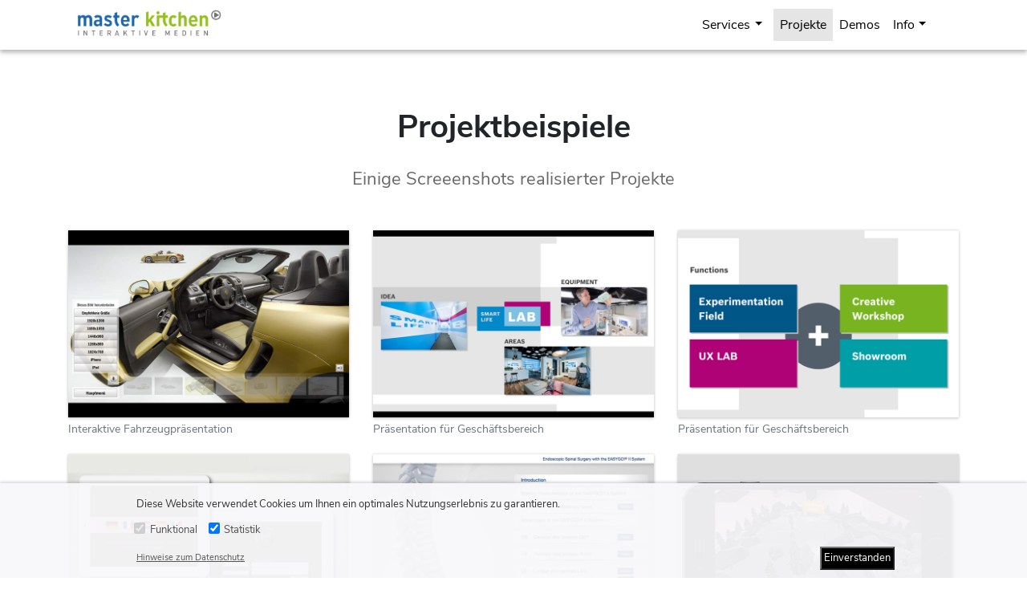

--- FILE ---
content_type: text/html; charset=utf-8
request_url: https://www.masterkitchen.de/projects/projects-main
body_size: 4109
content:
<!DOCTYPE html><html><head><meta name="viewport" content="width=device-width,minimum-scale=1,initial-scale=1"/><meta charSet="utf-8"/><meta name="author" content="Master Kitchen GmbH, https://www.masterkitchen.de"/><title>Master Kitchen Interaktive Medien</title><meta name="description" content="Master Kitchen realisiert Interaktive Medienprojekte. Wir Konzipieren, Designen und Programmieren innovative Anwendungen für Online, Mobile und Desktop."/><link rel="apple-touch-icon" sizes="180x180" href="/apple-touch-icon.png"/><link rel="icon" type="image/png" sizes="32x32" href="/favicon-32x32.png"/><link rel="icon" type="image/png" sizes="16x16" href="/favicon-16x16.png"/><meta name="twitter:card" content="summary_large_image"/><meta name="twitter:site" content="@masterkitchen"/><meta name="twitter:title" content="Willkommen bei Master Kitchen"/><meta name="twitter:description" content="Master Kitchen realisiert Interaktive Medienprojekte. Wir konzipieren, designen und programmieren innovative Anwendungen für Online, Mobile und Desktop."/><meta name="twitter:image" content="https://www.masterkitchen.de/static_images/Master_Kitchen_card_w1000.jpg"/><meta property="og:title" content="Willkommen bei Master Kitchen"/><meta property="og:type" content="article"/><meta property="og:url" content="https://www.masterkitchen.de/"/><meta property="og:image" content="https://www.masterkitchen.de/static_images/Master_Kitchen_card_w1000.jpg"/><meta property="og:description" content="Master Kitchen realisiert Interaktive Medienprojekte. Wir konzipieren, designen und programmieren innovative Anwendungen für Online, Mobile und Desktop."/><meta property="og:site_name" content="Master Kitchen"/><meta name="next-head-count" content="19"/><link rel="preload" href="/_next/static/CiZxiksW2Ra8wWzC-jfsg/pages/projects/projects-main.js" as="script"/><link rel="preload" href="/_next/static/CiZxiksW2Ra8wWzC-jfsg/pages/_app.js" as="script"/><link rel="preload" href="/_next/static/runtime/webpack-4b444dab214c6491079c.js" as="script"/><link rel="preload" href="/_next/static/chunks/commons.337c821784c66636b4c5.js" as="script"/><link rel="preload" href="/_next/static/chunks/styles.0880eb67e10abb174185.js" as="script"/><link rel="preload" href="/_next/static/runtime/main-e8e0b4798c3cbaacd47c.js" as="script"/><link rel="stylesheet" href="/_next/static/css/commons.69ca94e5.chunk.css"/><link rel="stylesheet" href="/_next/static/css/styles.06ff3068.chunk.css"/></head><body class="white-skin"><div id="__next"><div class="mk-navbar white "><nav data-test="navbar" class="navbar-light scrolling-navbar white navbar navbar-expand-md" role="navigation"><a class="no-highlight" href="/"><div data-test="navbar-brand" class="navbar-brand py-0 font-weight-bold mklogo"></div></a><button data-test="navbar-toggler" type="button" class="navbar-toggler"><input type="checkbox" data-test="hamburger-toggler" class="hamburger-button__checkbox" id="hamburger1"/><label id="nav-icon1" class="hamburger-button__button" for="hamburger1"><span style="background:#879"></span><span style="background:#879"></span><span style="background:#879"></span></label></button><div data-test="collapse" id="navbarCollapse3" class="collapse navbar-collapse"><ul data-test="navbar-nav" class="navbar-nav ml-auto"><li data-test="nav-item" class="nav-item collapsed-only"><a class="nav-link" href="/">Home</a></li><li data-test="nav-item" class="nav-item"><div data-test="dropdown" class="dropdown"><a aria-haspopup="true" href="#" class="dropdown-toggle nav-link" aria-expanded="false"><span class="mr-2">Services</span></a><div style="position:absolute;top:0;left:0;opacity:0;pointer-events:none" class="dropdown-menu dropdown-default"></div></div></li><li data-test="nav-item" class="nav-item active"><a class="nav-link waves-effect waves-light" href="/projects/projects-main">Projekte</a></li><li data-test="nav-item" class="nav-item"><a class="nav-link waves-effect waves-light" href="/demos/demos-main">Demos</a></li><li data-test="nav-item" class="nav-item"><div data-test="dropdown" class="dropdown"><a aria-haspopup="true" href="#" class="dropdown-toggle nav-link" aria-expanded="false"><span class="mr-2">Info</span></a><div style="position:absolute;top:0;left:0;opacity:0;pointer-events:none" class="dropdown-menu-right dropdown-menu dropdown-default"></div></div></li></ul></div></nav></div><main><div data-test="container" class="container-fluid px-0"><div data-test="container" class="container"><div data-test="row" class="row"><div data-test="col" class="col"><h1 class="h1 text-center font-weight-bold pt-5 mb-3 mt-4">Projektbeispiele</h1><p class="intro-text text-center my-4">Einige Screeenshots realisierter Projekte</p></div></div></div><div data-test="container" style="background-color:#fff" class="container mt-4"><div class="mdb-lightbox"><div data-test="row" class="row"><div data-test="col" class="col-md-6 col-lg-4"><figure><img src="/static/images/projects/Boxster_Kunden_DVD_thumb.jpg" srcSet="/static/images/projects/Boxster_Kunden_DVD_thumb.jpg, /static/images/projects/Boxster_Kunden_DVD_thumb_sml.jpg 640w" alt="Projekt" class="img-fluid z-depth-1" data-photoindex="0"/><figcaption class="figure-caption">Interaktive Fahrzeugpräsentation</figcaption></figure></div><div data-test="col" class="col-md-6 col-lg-4"><figure><img src="/static/images/projects/SLL_Presentation_1_thumb.jpg" srcSet="/static/images/projects/SLL_Presentation_1_thumb.jpg, /static/images/projects/SLL_Presentation_1_thumb_sml.jpg 640w" alt="Projekt" class="img-fluid z-depth-1" data-photoindex="1"/><figcaption class="figure-caption">Präsentation für Geschäftsbereich</figcaption></figure></div><div data-test="col" class="col-md-6 col-lg-4"><figure><img src="/static/images/projects/SLL_Presentation_2_thumb.jpg" srcSet="/static/images/projects/SLL_Presentation_2_thumb.jpg, /static/images/projects/_sml.jpg 640w" alt="Projekt" class="img-fluid z-depth-1" data-photoindex="2"/><figcaption class="figure-caption">Präsentation für Geschäftsbereich</figcaption></figure></div><div data-test="col" class="col-md-6 col-lg-4"><figure><img src="/static/images/projects/MG_Event_App_thumb.jpg" srcSet="/static/images/projects/MG_Event_App_thumb.jpg, /static/images/projects/MG_Event_App_thumb_sml.jpg 640w" alt="Projekt" class="img-fluid z-depth-1" data-photoindex="3"/><figcaption class="figure-caption">iPad App für Event</figcaption></figure></div><div data-test="col" class="col-md-6 col-lg-4"><figure><img src="/static/images/projects/EASY_GO_II_Menu_thumb.jpg" srcSet="/static/images/projects/EASY_GO_II_Menu_thumb.jpg, /static/images/projects/EASY_GO_II_Menu_thumb_sml.jpg 640w" alt="Projekt" class="img-fluid z-depth-1" data-photoindex="4"/><figcaption class="figure-caption">Medizinische E-Learning App</figcaption></figure></div><div data-test="col" class="col-md-6 col-lg-4"><figure><img src="/static/images/projects/XR_iPhone_Screen_AR_thumb.jpg" srcSet="/static/images/projects/XR_iPhone_Screen_AR_thumb.jpg, /static/images/projects/XR_iPhone_Screen_AR_thumb_sml.jpg 640w" alt="Projekt" class="img-fluid z-depth-1" data-photoindex="5"/><figcaption class="figure-caption">AR/VR Weihnachtskarte (AR Ansicht)</figcaption></figure></div><div data-test="col" class="col-md-6 col-lg-4"><figure><img src="/static/images/projects/XR_iPhone_Screen_VR_thumb.jpg" srcSet="/static/images/projects/XR_iPhone_Screen_VR_thumb.jpg, /static/images/projects/XR_iPhone_Screen_VR_thumb_sml.jpg 640w" alt="Projekt" class="img-fluid z-depth-1" data-photoindex="6"/><figcaption class="figure-caption">AR/VR Weihnachtskarte (VR Ansicht)</figcaption></figure></div><div data-test="col" class="col-md-6 col-lg-4"><figure><img src="/static/images/projects/Monrepos_Web_1_thumb.jpg" srcSet="/static/images/projects/Monrepos_Web_1_thumb.jpg, /static/images/projects/Monrepos_Web_1_thumb_sml.jpg 640w" alt="Projekt" class="img-fluid z-depth-1" data-photoindex="7"/><figcaption class="figure-caption">Website für Parkanlage</figcaption></figure></div><div data-test="col" class="col-md-6 col-lg-4"><figure><img src="/static/images/projects/Monrepos_Web_2_thumb.jpg" srcSet="/static/images/projects/Monrepos_Web_2_thumb.jpg, /static/images/projects/Monrepos_Web_2_thumb_sml.jpg 640w" alt="Projekt" class="img-fluid z-depth-1" data-photoindex="8"/></figure></div><div data-test="col" class="col-md-6 col-lg-4"><figure><img src="/static/images/projects/Monrepos_Web_3_thumb.jpg" srcSet="/static/images/projects/Monrepos_Web_3_thumb.jpg, /static/images/projects/Monrepos_Web_3_thumb_sml.jpg 640w" alt="Projekt" class="img-fluid z-depth-1" data-photoindex="9"/></figure></div><div data-test="col" class="col-md-6 col-lg-4"><figure><img src="/static/images/projects/Energie_Portal_1_thumb.jpg" srcSet="/static/images/projects/Energie_Portal_1_thumb.jpg, /static/images/projects/Energie_Portal_1_thumb_sml.jpg 640w" alt="Projekt" class="img-fluid z-depth-1" data-photoindex="10"/><figcaption class="figure-caption">Portal + Server App Energieverbrauch</figcaption></figure></div><div data-test="col" class="col-md-6 col-lg-4"><figure><img src="/static/images/projects/Energie_Portal_2_thumb.jpg" srcSet="/static/images/projects/Energie_Portal_2_thumb.jpg, /static/images/projects/Energie_Portal_2_thumb_sml.jpg 640w" alt="Projekt" class="img-fluid z-depth-1" data-photoindex="11"/></figure></div><div data-test="col" class="col-md-6 col-lg-4"><figure><img src="/static/images/projects/Energie_Portal_3_thumb.jpg" srcSet="/static/images/projects/Energie_Portal_3_thumb.jpg, /static/images/projects/Energie_Portal_3_thumb_sml.jpg 640w" alt="Projekt" class="img-fluid z-depth-1" data-photoindex="12"/></figure></div><div data-test="col" class="col-md-6 col-lg-4"><figure><img src="/static/images/projects/FB_Web_thumb.jpg" srcSet="/static/images/projects/FB_Web_thumb.jpg, /static/images/projects/FB_Web_thumb_sml.jpg 640w" alt="Projekt" class="img-fluid z-depth-1" data-photoindex="13"/><figcaption class="figure-caption">Website Wirtschaftsprüfer</figcaption></figure></div><div data-test="col" class="col-md-6 col-lg-4"><figure><img src="/static/images/projects/CV_ChiPlas_1_thumb.jpg" srcSet="/static/images/projects/CV_ChiPlas_1_thumb.jpg, /static/images/projects/CV_ChiPlas_1_thumb_sml.jpg 640w" alt="Projekt" class="img-fluid z-depth-1" data-photoindex="14"/><figcaption class="figure-caption">Smartphone WebGL App</figcaption></figure></div><div data-test="col" class="col-md-6 col-lg-4"><figure><img src="/static/images/projects/CV_ChiPlas_2_thumb.jpg" srcSet="/static/images/projects/CV_ChiPlas_2_thumb.jpg, /static/images/projects/CV_ChiPlas_2_thumb_sml.jpg 640w" alt="Projekt" class="img-fluid z-depth-1" data-photoindex="15"/></figure></div><div data-test="col" class="col-md-6 col-lg-4"><figure><img src="/static/images/projects/CV_ChiPlas_3_thumb.jpg" srcSet="/static/images/projects/CV_ChiPlas_3_thumb.jpg, /static/images/projects/CV_ChiPlas_3_thumb_sml.jpg 640w" alt="Projekt" class="img-fluid z-depth-1" data-photoindex="16"/></figure></div><div data-test="col" class="col-md-6 col-lg-4"><figure><img src="/static/images/projects/VT_Buga_thumb.jpg" srcSet="/static/images/projects/VT_Buga_thumb.jpg, /static/images/projects/VT_Buga_thumb_sml.jpg 640w" alt="Projekt" class="img-fluid z-depth-1" data-photoindex="17"/><figcaption class="figure-caption">Virtuelle Tour Parkanlage</figcaption></figure></div><div data-test="col" class="col-md-6 col-lg-4"><figure><img src="/static/images/projects/Cayman_PM_1_thumb.jpg" srcSet="/static/images/projects/Cayman_PM_1_thumb.jpg, /static/images/projects/Cayman_PM_1_thumb_sml.jpg 640w" alt="Projekt" class="img-fluid z-depth-1" data-photoindex="18"/><figcaption class="figure-caption">Imagewerbung Recruiting</figcaption></figure></div><div data-test="col" class="col-md-6 col-lg-4"><figure><img src="/static/images/projects/Cayman_PM_2_thumb.jpg" srcSet="/static/images/projects/Cayman_PM_2_thumb.jpg, /static/images/projects/Cayman_PM_2_thumb_sml.jpg 640w" alt="Projekt" class="img-fluid z-depth-1" data-photoindex="19"/></figure></div><div data-test="col" class="col-md-6 col-lg-4"><figure><img src="/static/images/projects/Interactive_Book_thumb.jpg" srcSet="/static/images/projects/Interactive_Book_thumb.jpg, /static/images/projects/Interactive_Book_thumb_sml.jpg 640w" alt="Projekt" class="img-fluid z-depth-1" data-photoindex="20"/><figcaption class="figure-caption">Interaktives Buch</figcaption></figure></div><div data-test="col" class="col-md-6 col-lg-4"><figure><img src="/static/images/projects/Firmeninfo_App_thumb.jpg" srcSet="/static/images/projects/Firmeninfo_App_thumb.jpg, /static/images/projects/Firmeninfo_App_thumb_sml.jpg 640w" alt="Projekt" class="img-fluid z-depth-1" data-photoindex="21"/><figcaption class="figure-caption">Firmeninfo App</figcaption></figure></div><div data-test="col" class="col-md-6 col-lg-4"><figure><img src="/static/images/projects/Bindungstest_1_thumb.png" srcSet="/static/images/projects/Bindungstest_1_thumb.png, /static/images/projects/Bindungstest_1_thumb_sml.jpg 640w" alt="Projekt" class="img-fluid z-depth-1" data-photoindex="22"/><figcaption class="figure-caption">Umfrage für medizinische Studie</figcaption></figure></div><div data-test="col" class="col-md-6 col-lg-4"><figure><img src="/static/images/projects/Bindungstest_2_thumb.png" srcSet="/static/images/projects/Bindungstest_2_thumb.png, /static/images/projects/Bindungstest_2_thumb_sml.jpg 640w" alt="Projekt" class="img-fluid z-depth-1" data-photoindex="23"/></figure></div><div data-test="col" class="col-md-6 col-lg-4"><figure><img src="/static/images/projects/Cloth_Book_App.jpg" srcSet="/static/images/projects/Cloth_Book_App.jpg, /static/images/projects/Cloth_Book_App_sml.jpg 640w" alt="Projekt" class="img-fluid z-depth-1" data-photoindex="24"/><figcaption class="figure-caption">Digitale Buchumsetzung</figcaption></figure></div><div data-test="col" class="col-md-6 col-lg-4"><figure><img src="/static/images/projects/AR_Stuhl_1_thumb.jpg" srcSet="/static/images/projects/AR_Stuhl_1_thumb.jpg, /static/images/projects/AR_Stuhl_1_thumb_sml.jpg 640w" alt="Projekt" class="img-fluid z-depth-1" data-photoindex="25"/><figcaption class="figure-caption">Augmented Reality Möbelstellen</figcaption></figure></div><div data-test="col" class="col-md-6 col-lg-4"><figure><img src="/static/images/projects/Boxster_PM_1_thumb.jpg" srcSet="/static/images/projects/Boxster_PM_1_thumb.jpg, /static/images/projects/Boxster_PM_1_thumb_sml.jpg 640w" alt="Projekt" class="img-fluid z-depth-1" data-photoindex="26"/><figcaption class="figure-caption">Imagewerbung Recruiting</figcaption></figure></div><div data-test="col" class="col-md-6 col-lg-4"><figure><img src="/static/images/projects/RCB_Web_thumb.jpg" srcSet="/static/images/projects/RCB_Web_thumb.jpg, /static/images/projects/RCB_Web_thumb_sml.jpg 640w" alt="Projekt" class="img-fluid z-depth-1" data-photoindex="27"/><figcaption class="figure-caption">Website für Band</figcaption></figure></div><div data-test="col" class="col-md-6 col-lg-4"><figure><img src="/static/images/projects/RTT_iPad_Start_thumb.jpg" srcSet="/static/images/projects/RTT_iPad_Start_thumb.jpg, /static/images/projects/RTT_iPad_Start_thumb_sml.jpg 640w" alt="Projekt" class="img-fluid z-depth-1" data-photoindex="28"/><figcaption class="figure-caption">App für Messebesucher</figcaption></figure></div><div data-test="col" class="col-md-6 col-lg-4"><figure><img src="/static/images/projects/Med_E-Learning_1_thumb.jpg" srcSet="/static/images/projects/Med_E-Learning_1_thumb.jpg, /static/images/projects/Med_E-Learning_1_thumb_sml.jpg 640w" alt="Projekt" class="img-fluid z-depth-1" data-photoindex="29"/><figcaption class="figure-caption">Medizinische E-Learning Anwendung</figcaption></figure></div><div data-test="col" class="col-md-6 col-lg-4"><figure><img src="/static/images/projects/Med_E-Learning_2-1_thumb.jpg" srcSet="/static/images/projects/Med_E-Learning_2-1_thumb.jpg, /static/images/projects/Med_E-Learning_2-1_thumb_sml.jpg 640w" alt="Projekt" class="img-fluid z-depth-1" data-photoindex="30"/></figure></div><div data-test="col" class="col-md-6 col-lg-4"><figure><img src="/static/images/projects/Med_E-Learning_3_thumb.jpg" srcSet="/static/images/projects/Med_E-Learning_3_thumb.jpg, /static/images/projects/Med_E-Learning_3_thumb_sml.jpg 640w" alt="Projekt" class="img-fluid z-depth-1" data-photoindex="31"/></figure></div><div data-test="col" class="col-md-6 col-lg-4"><figure><img src="/static/images/projects/RG_Web_thumb.jpg" srcSet="/static/images/projects/RG_Web_thumb.jpg, /static/images/projects/RG_Web_thumb_sml.jpg 640w" alt="Projekt" class="img-fluid z-depth-1" data-photoindex="32"/><figcaption class="figure-caption">Musiker-Website</figcaption></figure></div><div data-test="col" class="col-md-6 col-lg-4"><figure><img src="/static/images/projects/RoyalG_Web_thumb.jpg" srcSet="/static/images/projects/RoyalG_Web_thumb.jpg, /static/images/projects/RoyalG_Web_thumb_sml.jpg 640w" alt="Projekt" class="img-fluid z-depth-1" data-photoindex="33"/><figcaption class="figure-caption">Band-Website</figcaption></figure></div><div data-test="col" class="col-md-6 col-lg-4"><figure><img src="/static/images/projects/WK_Eins_Microsite_thumb.jpg" srcSet="/static/images/projects/WK_Eins_Microsite_thumb.jpg, /static/images/projects/WK_Eins_Microsite_thumb_sml.jpg 640w" alt="Projekt" class="img-fluid z-depth-1" data-photoindex="34"/><figcaption class="figure-caption">Microsite für Büroneubau</figcaption></figure></div><div data-test="col" class="col-md-6 col-lg-4"><figure><img src="/static/images/projects/EMedia_App_1_thumb.jpg" srcSet="/static/images/projects/EMedia_App_1_thumb.jpg, /static/images/projects/EMedia_App_1_thumb_sml.jpg 640w" alt="Projekt" class="img-fluid z-depth-1" data-photoindex="35"/><figcaption class="figure-caption">Tablet-App zur Dokumentenverwaltung</figcaption></figure></div><div data-test="col" class="col-md-6 col-lg-4"><figure><img src="/static/images/projects/EMedia_App_2_thumb.jpg" srcSet="/static/images/projects/EMedia_App_2_thumb.jpg, /static/images/projects/EMedia_App_2_thumb_sml.jpg 640w" alt="Projekt" class="img-fluid z-depth-1" data-photoindex="36"/></figure></div><div data-test="col" class="col-md-6 col-lg-4"><figure><img src="/static/images/projects/Monrepos_Map_draw_thumb.jpg" srcSet="/static/images/projects/Monrepos_Map_draw_thumb.jpg, /static/images/projects/Monrepos_Map_draw_thumb_sml.jpg 640w" alt="Projekt" class="img-fluid z-depth-1" data-photoindex="37"/><figcaption class="figure-caption">Online 3D Karte</figcaption></figure></div><div data-test="col" class="col-md-6 col-lg-4"><figure><img src="/static/images/projects/Albert-Schweitzer-1_thumb.jpg" srcSet="/static/images/projects/Albert-Schweitzer-1_thumb.jpg, /static/images/projects/Albert-Schweitzer-1_thumb_sml.jpg 640w" alt="Projekt" class="img-fluid z-depth-1" data-photoindex="38"/><figcaption class="figure-caption">E-Learnign Video Anwendung</figcaption></figure></div><div data-test="col" class="col-md-6 col-lg-4"><figure><img src="/static/images/projects/Fuenfball_Title_thumb.jpg" srcSet="/static/images/projects/Fuenfball_Title_thumb.jpg, /static/images/projects/Fuenfball_Title_thumb_sml.jpg 640w" alt="Projekt" class="img-fluid z-depth-1" data-photoindex="39"/><figcaption class="figure-caption">Online Game</figcaption></figure></div><div data-test="col" class="col-md-6 col-lg-4"><figure><img src="/static/images/projects/Schneider_Prevention_thumb.jpg" srcSet="/static/images/projects/Schneider_Prevention_thumb.jpg, /static/images/projects/Schneider_Prevention_thumb_sml.jpg 640w" alt="Projekt" class="img-fluid z-depth-1" data-photoindex="40"/><figcaption class="figure-caption">E-Learning Anwendung</figcaption></figure></div><div data-test="col" class="col-md-6 col-lg-4"><figure><img src="/static/images/projects/Porsche-E-BAL-Demo-2_thumb.jpg" srcSet="/static/images/projects/Porsche-E-BAL-Demo-2_thumb.jpg, /static/images/projects/Porsche-E-BAL-Demo-2_thumb_sml.jpg 640w" alt="Projekt" class="img-fluid z-depth-1" data-photoindex="41"/><figcaption class="figure-caption">Digitale Bedienungsanleitung</figcaption></figure></div><div data-test="col" class="col-md-6 col-lg-4"><figure><img src="/static/images/projects/Thieme_Anatomy_thumb.jpg" srcSet="/static/images/projects/Thieme_Anatomy_thumb.jpg, /static/images/projects/Thieme_Anatomy_thumb_sml.jpg 640w" alt="Projekt" class="img-fluid z-depth-1" data-photoindex="42"/><figcaption class="figure-caption">Interaktiver medizinischer Atlas</figcaption></figure></div><div data-test="col" class="col-md-6 col-lg-4"><figure><img src="/static/images/projects/Augmented_Reality_Turm_2_thumb.jpg" srcSet="/static/images/projects/Augmented_Reality_Turm_2_thumb.jpg, /static/images/projects/Augmented_Reality_Turm_2_thumb_sml.jpg 640w" alt="Projekt" class="img-fluid z-depth-1" data-photoindex="43"/><figcaption class="figure-caption">Augmented Reality Firmenpräsentation</figcaption></figure></div><div data-test="col" class="col-md-6 col-lg-4"><figure><img src="/static/images/projects/Puzzle-Motiv_thumb.jpg" srcSet="/static/images/projects/Puzzle-Motiv_thumb.jpg, /static/images/projects/Puzzle-Motiv_thumb_sml.jpg 640w" alt="Projekt" class="img-fluid z-depth-1" data-photoindex="44"/><figcaption class="figure-caption">Puzzle Spiel mit Stoff-Mustern</figcaption></figure></div><div data-test="col" class="col-md-6 col-lg-4"><figure><img src="/static/images/projects/Top_Goal_Title_thumb.jpg" srcSet="/static/images/projects/Top_Goal_Title_thumb.jpg, /static/images/projects/Top_Goal_Title_thumb_sml.jpg 640w" alt="Projekt" class="img-fluid z-depth-1" data-photoindex="45"/><figcaption class="figure-caption">Casual Online und Mobile Game</figcaption></figure></div></div></div></div></div></main><aside role="button" aria-label="Scroll to top of page" tabindex="-1" data-testid="react-scroll-up-button" class="ScrollUpButton__Container " style="background-color:rgba(0, 0, 0, 0.5);height:32px;position:fixed;bottom:20px;width:32px;-webkit-transition:all 0.5s ease-in-out;transition:all 0.5s ease-in-out;transition-property:opacity, right;cursor:pointer;opacity:0;right:-50px;z-index:1000"><svg viewBox="0 0 32 32" version="1.1" xmlns="http://www.w3.org/2000/svg" x="0" y="0" xml:space="preserve" style="display:inline-block;width:100%;height:100%;stroke-width:0;stroke:none;fill:white"><path transform="scale(0.44) translate(4, 2)" d="M8.6,48.3a2.9,2.9,0,0,1-1.8-.7L3.7,44.5a2.7,2.7,0,0,1,0-3.6L30.2,14.4a2.7,2.7,0,0,1,3.6,0L60.3,40.9a2.7,2.7,0,0,1,0,3.6l-3.1,3.1a2.7,2.7,0,0,1-3.6,0L32,26,10.4,47.6A2.9,2.9,0,0,1,8.6,48.3Z"></path></svg></aside><footer data-test="footer" class="page-footer stylish-color-dark font-small pt-4 mt-4"><div data-test="container" class="container-fluid"><div data-test="container" class="container"><div data-test="row" class="row"><div data-test="col" class="col-md-6"><h5 class="title blue-text-negative"> </h5><blockquote>Wir machen aus Innovationen Anwendungen.</blockquote></div><div data-test="col" class="col-md-6 ml-4-sm"><h5 class="title blue-text-negative">Links</h5><ul class="pl-0"><li class="list-unstyled"><a href="/info/interaktive-medien">Was sind „Interaktive Medien“?</a></li><li class="list-unstyled"><a href="/info/digitale-transformation">Realisierung der Digitalisierung</a></li><li class="list-unstyled"><a href="/services/3d-tours">Virtuelle 3D Rundgänge</a></li><li class="list-unstyled"><a href="/kontakt">Ihr Kontakt zu uns</a></li></ul></div></div></div></div><div data-test="container" class="container-fluid footer-copyright py-3"><div data-test="container" class="container"><span class="mr-5 d-inline-block">Copyright © <!-- -->2022<!-- --> Master Kitchen GmbH</span><span class="mr-3"><a href="/impressum">Impressum</a></span><span><a href="/datenschutz">Datenschutzerklärung</a></span></div></div></footer></div><script id="__NEXT_DATA__" type="application/json">{"dataManager":"[]","props":{"pageProps":{}},"page":"/projects/projects-main","query":{},"buildId":"CiZxiksW2Ra8wWzC-jfsg","dynamicBuildId":false,"nextExport":true}</script><script async="" data-next-page="/projects/projects-main" src="/_next/static/CiZxiksW2Ra8wWzC-jfsg/pages/projects/projects-main.js"></script><script async="" data-next-page="/_app" src="/_next/static/CiZxiksW2Ra8wWzC-jfsg/pages/_app.js"></script><script src="/_next/static/runtime/webpack-4b444dab214c6491079c.js" async=""></script><script src="/_next/static/chunks/commons.337c821784c66636b4c5.js" async=""></script><script src="/_next/static/chunks/styles.0880eb67e10abb174185.js" async=""></script><script src="/_next/static/runtime/main-e8e0b4798c3cbaacd47c.js" async=""></script></body></html>

--- FILE ---
content_type: text/css; charset=UTF-8
request_url: https://www.masterkitchen.de/_next/static/css/commons.69ca94e5.chunk.css
body_size: 664
content:
main.fixednavbar {
  margin-top: 4rem; }

@media (max-width: 576px) {
  main.fixednavbar {
    margin-top: 1.5rem; } }

.mk-navbar {
  box-shadow: 0 3px 5px 0 rgba(0, 0, 0, 0.18), 0 3px 7px 0 rgba(0, 0, 0, 0.15);
  z-index: 50;
  position: relative; }
  .mk-navbar.fixed-top {
    position: fixed;
    z-index: 1030; }
  .mk-navbar nav.navbar {
    box-shadow: none;
    max-width: 1120px;
    margin: 0 auto;
    padding-right: 2em; }
    .mk-navbar nav.navbar.scrolling-navbar {
      padding-top: 7px;
      padding-bottom: 7px; }
  .mk-navbar .mklogo {
    background-image: url(/_next/static/images/MK_Logo_440-ef7ee960cc9bc11e4fb6f19a55f9fc77.png);
    background-size: contain;
    background-repeat: no-repeat;
    width: 180px;
    height: 36px;
    margin-top: 5px;
    transition: all 0.6s; }
  .mk-navbar.fixed-top .mklogo {
    width: 224px;
    height: 42px;
    margin-top: 4px;
    margin-bottom: 2px; }
  .mk-navbar .top-nav-collapse .mklogo {
    width: 180px;
    height: 36px;
    margin-top: 5px; }
  .mk-navbar .nav-item.collapsed-only {
    display: none; }
  .mk-navbar nav.navbar .dropdown-menu {
    box-shadow: 0 4px 8px 0 rgba(0, 0, 0, 0.2), 0 4px 10px 0 rgba(0, 0, 0, 0.19);
    border: none;
    border-radius: 0.13rem;
    background-color: #f0eff1; }
  .mk-navbar .dropdown-toggle::after {
    margin-left: -0.18em;
    margin-right: 0.35em; }

@media (max-width: 992px) {
  .navbar .nav-item .nav-link {
    padding-right: 9px;
    padding-left: 9px; } }

@media (max-width: 767px) {
  .dropdown-menu.show {
    position: static !important;
    transform: none !important;
    box-shadow: 0 0 3px 0 rgba(0, 0, 0, 0.16), 0 2px 4px 0 rgba(0, 0, 0, 0.12);
    padding-left: 1.8em; } }



--- FILE ---
content_type: application/javascript; charset=UTF-8
request_url: https://www.masterkitchen.de/_next/static/CiZxiksW2Ra8wWzC-jfsg/pages/index.js
body_size: 4634
content:
(window.webpackJsonp=window.webpackJsonp||[]).push([[30],{RNiq:function(e,t,n){"use strict";n.r(t);var s=n("q1tI"),l=n.n(s),i=n("YFqc"),a=n.n(i),o=n("5Yp1"),r=n("0iUn"),c=n("sLSF"),m=n("MI3g"),d=n("a7VT"),u=n("AT/M"),g=n("Tit0"),f=n("vYYK"),h=n("AO0C"),p=n("j7+S"),b=l.a.createElement,v=function(e){function t(){var e;return Object(r.a)(this,t),e=Object(m.a)(this,Object(d.a)(t).call(this)),Object(f.a)(Object(u.a)(e),"handleScroll",function(t){window.pageYOffset>e.hideThreshold?e.setState({isHidden:!0}):e.setState({isHidden:!1})}),Object(f.a)(Object(u.a)(e),"handleClick",function(e){Object(p.a)("User action","ScrollDownIndicator Click"),e.preventDefault(),window.scroll({top:window.innerHeight-30,behavior:"smooth"})}),e.state={isHidden:!1,isActive:!0},e.hideThreshold=250,e}return Object(g.a)(t,e),Object(c.a)(t,[{key:"componentDidMount",value:function(){document.getElementsByTagName("body")[0].getBoundingClientRect().height>window.innerHeight+50?(window.addEventListener("scroll",this.handleScroll),n("dwco").polyfill()):this.setState({isActive:!1})}},{key:"componentWillUnmount",value:function(){window.removeEventListener("scroll",this.handleScroll)}},{key:"render",value:function(){if(this.state.isActive){var e=b("svg",{viewBox:"0 0 32 32",version:"1.1",xmlns:"http://www.w3.org/2000/svg",x:"0",y:"0",xmlSpace:"preserve",style:{display:"inline-block",width:"100%",height:"100%",strokeWidth:0,stroke:"none",fill:"white"}},b("path",{transform:"scale(0.44) translate(4, 2)",d:"M8.6,13.7a2.9,2.9,0,0,0-1.8.7L3.7,17.5a2.7,2.7,0,0,0,0,3.6L30.2,47.6a2.7,2.7,0,0,0,3.6,0L60.3,21.1a2.7,2.7,0,0,0,0-3.6l-3.1-3.1a2.7,2.7,0,0,0-3.6,0L32,36,10.4,14.4A2.9,2.9,0,0,0,8.6,13.7Z"})),t=this.state.isHidden?"d-none":"";return b("div",{className:"scroll-down-indicator ".concat(t),onClick:this.handleClick},b(h.a,{infinite:!0,type:"fadeInDown"},e))}return null}}]),t}(s.Component),w=n("Vsvw"),y=l.a.createElement;t.default=function(){return y(o.a,{fluid:!0,fixednavbar:!0},y(h.G,{className:"hero-img fixed main"},y(h.t,{className:"rgba-black-light d-flex justify-content-center align-items-center"},y(h.j,null,y(h.D,null,y(h.h,{md:"12",className:"mb-4 white-text text-center"},y("div",{className:"mb-0 pt-md-5 pt-5 "},y("h1",{className:"display-4 white-text rgba-black-strong2 px-3 d-inline-block"},"Willkommen bei ",y("span",{className:"text-primary font-weight-bold text-nowrap"},"Master ",y("span",{className:"text-secondary"},"Kitchen")))),y("hr",{className:"hr-light my-4 w-responsive"}),y("h2",{className:"pt-md-5 pt-sm-2 pt-5 pb-md-5 pb-sm-3 pb-5 white-text font-weight-bold"},"Studio f\xfcr Interaktive Medien"),y(h.E,{className:"d-inline-block",btn:!0,offset:-30,to:"services",color:"primary",size:"lg",spy:!1,duration:800},"Services"),y(a.a,{href:"/info/about"},y(w.a,{color:"mdb-color",size:"lg"},"\xdcber uns")))))),y(v,null)),y("section",{className:"light-bg"},y(h.j,null,y(h.D,null,y(h.h,{md:"12",className:"my-4"},y(h.a,{reveal:!0,type:"fadeInTop"},y("h2",{className:"font-weight-bold"},"Interaktive Medien"),y("p",{className:"lead"},"\u2026\xa0bezeichnet alle digitalen nicht\xadli\xadne\xadaren Medien, die durch Interaktion des Anwenders gesteuert werden. Oder konkreter: Websites, Apps und Desktop Anwendungen in verschiedenen Auspr\xe4gungen."),y(a.a,{href:"info/interaktive-medien"},y(w.a,{color:"default"},"Mehr dar\xfcber erfahren"))))))),y(h.j,null,y(h.D,null,y(h.h,{md:"12",className:"mt-5"},y(h.s,null,y("h2",{className:"display-4"},"Wir realisieren digitale Transformation"),y("p",{className:"lead"},"\u201eDigitale Transformation\u201c ist das aktuell mit am meisten strapazierte Buzzword. Es wird viel geredet und geschrieben, was man tun m\xfcsste. Wir helfen Ihnen bei der konkreten Umsetzung."),y("hr",{className:"my-2"}),y("p",null,"Neue Dienstleistungen, neue Art der Kundenkontakte, neue Produkte, neue Anforderungen an Informationssysteme, neue Bildungsmedien. Unser Anspruch ist es, f\xfcr Ihre Belange die beste L\xf6sung zu konzipieren und umzusetzen.",y("br",null),"Ganz ohne Hype \u2013 aber mit \xdcbersicht und Weitblick."),y(a.a,{href:"info/digitale-transformation"},y(w.a,{color:"primary"},"Wie machen wir das?")))))),y(h.j,{className:"mb-5"},y(h.D,{id:"services"},y(h.h,{md:"12",className:"mt-4"},y("h2",{className:"h1 text-center my-5 font-weight-bold"},"Services"))),y(h.D,null,y(h.h,{lg:"4",md:"6",sm:"6"},y(h.a,{reveal:!0,type:"zoomIn",duration:"400ms"},y(h.c,{cascade:!0,className:"my-3 grey lighten-4"},y(h.e,{top:!0,waves:!1,className:"img-fluid",src:"/static/images/thumb_Webdev_899640192.jpg",srcSet:"/static/images/thumb_Webdev_899640192.jpg, /static/images/thumb_Webdev_899640192_sml.jpg 640w"}),y(h.d,{cascade:!0,className:"text-center"},y(h.g,null,y("strong",null,"Websites und ",y("nobr",null,"Online-Apps"))),y(h.f,null,"Ob Informations-Website, Webspecial, Microsite oder Portal: Sie bekommen Ihre passende L\xf6sung aus einer Hand."),y(a.a,{href:"services/web-apps"},y(w.a,{color:"info"},"Weitere Informationen")))))),y(h.h,{lg:"4",md:"6",sm:"6"},y(h.a,{reveal:!0,type:"zoomIn",duration:"400ms"},y(h.c,{cascade:!0,className:"my-3 grey lighten-4"},y(h.e,{top:!0,waves:!1,className:"img-fluid",src:"/static/images/thumb_Mobile_Apps_910535772.jpg",srcSet:"/static/images/thumb_Mobile_Apps_910535772.jpg, /static/images/thumb_Mobile_Apps_910535772_sml.jpg 640w"}),y(h.d,{cascade:!0,className:"text-center"},y(h.g,null,y("strong",null,"Mobile Apps")),y(h.f,null,"Ihre ma\xdfgeschneiderte Anwendung f\xfcr Smartphones oder Tablets."),y(a.a,{href:"services/mobile"},y(w.a,{color:"info"},"Weitere Informationen")))))),y(h.h,{lg:"4",md:"6",sm:"6"},y(h.a,{reveal:!0,type:"zoomIn",duration:"400ms"},y(h.c,{cascade:!0,className:"my-3 grey lighten-4"},y(h.e,{top:!0,waves:!1,className:"img-fluid",src:"/static/images/thumb_VR_Doctor_1022885722.jpg",srcSet:"/static/images/thumb_VR_Doctor_1022885722.jpg, /static/images/thumb_VR_Doctor_1022885722_sml.jpg 640w"}),y(h.d,{cascade:!0,className:"text-center"},y(h.g,null,y("strong",null,"Mixed Reality",y("br",null),"Realtime Media")),y(h.f,null,"Virtual Reality und Augmented Reality sind bei uns keine Buzz-Words, sondern konkrete Projekte."),y(a.a,{href:"services/mx-reality"},y(w.a,{color:"info"},"Weitere Informationen")))))),y(h.h,{lg:"4",md:"6",sm:"6"},y(h.a,{reveal:!0,type:"zoomIn",duration:"400ms"},y(h.c,{cascade:!0,className:"my-3 grey lighten-4"},y(h.e,{top:!0,waves:!1,className:"img-fluid",src:"/static/images/thumb_WebGL_621262366.jpg",srcSet:"/static/images/thumb_WebGL_621262366.jpg, /static/images/thumb_WebGL_621262366_sml.jpg 640w"}),y(h.d,{cascade:!0,className:"text-center"},y(h.g,null,y("strong",null,"3D im Browser",y("br",null),"WebGL")),y(h.f,null,"Das Internet wird dreidimensional und plastisch."),y(a.a,{href:"services/webgl"},y(w.a,{color:"info"},"Weitere Informationen")))))),y(h.h,{lg:"4",md:"6",sm:"6"},y(h.a,{reveal:!0,type:"zoomIn",duration:"400ms"},y(h.c,{cascade:!0,className:"my-3 grey lighten-4"},y(h.e,{top:!0,waves:!1,className:"img-fluid",src:"/static/images/thumb_3D_Tours_598250982.jpg",srcSet:"/static/images/thumb_3D_Tours_598250982.jpg, /static/images/thumb_3D_Tours_598250982_sml.jpg 640w"}),y(h.d,{cascade:!0,className:"text-center"},y(h.g,null,y("strong",null,"Virtuelle 3D Rundg\xe4nge")),y(h.f,null,"Erleben Sie Geb\xe4ude, Ausstellungen uvm. realistisch im Internet."),y(a.a,{href:"services/3d-tours"},y(w.a,{color:"info"},"Weitere Informationen")))))),y(h.h,{lg:"4",md:"6",sm:"6"},y(h.a,{reveal:!0,type:"zoomIn",duration:"400ms"},y(h.c,{cascade:!0,className:"my-3 grey lighten-4"},y(h.e,{top:!0,waves:!1,className:"img-fluid",src:"/static/images/thumb_E-Learning_823315500.jpg",srcSet:"/static/images/thumb_E-Learning_823315500.jpg, /static/images/thumb_E-Learning_823315500_sml.jpg 640w"}),y(h.d,{cascade:!0,className:"text-center"},y(h.g,null,y("strong",null,"E-Learning")),y(h.f,null,"Profitieren Sie von interaktiv aufbereiteten Lerninhalten."),y(a.a,{href:"services/e-learning"},y(w.a,{color:"info"},"Weitere Informationen")))))),y(h.h,{lg:"4",md:"6",sm:"6"},y(h.a,{reveal:!0,type:"zoomIn",duration:"400ms"},y(h.c,{cascade:!0,className:"my-3 grey lighten-4"},y(h.e,{top:!0,waves:!1,className:"img-fluid",src:"/static/images/thumb_Development_1140338911.jpg",srcSet:"/static/images/thumb_Development_1140338911.jpg, /static/images/thumb_Development_1140338911_sml.jpg 640w"}),y(h.d,{cascade:!0,className:"text-center"},y(h.g,null,y("strong",null,"Development Services")),y(h.f,null,"Das Konzept f\xfcr Ihre Anwendung ist bereits fertig? Dann \xfcbernehmen wir gerne die Programmierung."),y(a.a,{href:"services/development"},y(w.a,{color:"info"},"Weitere Informationen")))))),y(h.h,{lg:"4",md:"6",sm:"6"},y(h.a,{reveal:!0,type:"zoomIn",duration:"400ms"},y(h.c,{cascade:!0,className:"my-3 grey lighten-4"},y(h.e,{top:!0,waves:!1,className:"img-fluid",src:"/static/images/thumb_Videopostproduction.jpg",srcSet:"/static/images/thumb_Videopostproduction.jpg, /static/images/thumb_Videopostproduction_sml.jpg 640w"}),y(h.d,{cascade:!0,className:"text-center"},y(h.g,null,y("strong",null,"Video Services")),y(h.f,null,"Video Postproduktion, Animation, Encoding und Streaming."),y(a.a,{href:"services/video"},y(w.a,{color:"info"},"Weitere Informationen")))))),y(h.h,{lg:"4",md:"6",sm:"6"},y(h.a,{reveal:!0,type:"zoomIn",duration:"400ms"},y(h.c,{cascade:!0,className:"my-3 grey lighten-4"},y(h.e,{top:!0,waves:!1,className:"img-fluid",src:"/static/images/thumb_UX-Design_1057844530.jpg",srcSet:"/static/images/thumb_UX-Design_1057844530.jpg, /static/images/thumb_UX-Design_1057844530_sml.jpg 640w"}),y(h.d,{cascade:!0,className:"text-center"},y(h.g,null,y("strong",null,"UX-Design")),y(h.f,null,"Erst ein gelungenes Bedienkonzept macht aus einer App ein Werkzeug, das die Anwender lieben."),y(a.a,{href:"services/ux-design"},y(w.a,{color:"info"},"Weitere Informationen")))))))),y("section",{className:"light-bg"},y(h.j,null,y(h.D,null,y(h.h,{md:"12",className:"my-4"},y(h.a,{reveal:!0,type:"zoomIn",duration:"400ms"},y("h3",{className:"font-weight-bold"},"Ihre Probleme h\xe4tten wir gerne\xa0\u2026"),y("p",{className:"lead"},"Es mag zwar seltsam klingen, aber wir freuen uns auf Ihre Probleme. Probleme sind immer Chancen f\xfcr Neues und es macht uns Freude, gute L\xf6sungen f\xfcr knifflige Aufgaben zu finden. Dabei hilft uns unser \xdcberblick \xfcber viele Bereiche aktueller Technologien. Fordern Sie uns heraus."),y(a.a,{href:"/kontakt"},y(w.a,{color:"default"},"Nehmen Sie Kontakt mit uns auf"))))))))}},Vsvw:function(e,t,n){"use strict";var s=n("q1tI"),l=n.n(s),i=n("AO0C"),a=l.a.createElement,o=l.a.forwardRef(function(e,t){return a(i.b,e,e.children)});t.a=o},dwco:function(e,t,n){!function(){"use strict";e.exports={polyfill:function(){var e=window,t=document;if(!("scrollBehavior"in t.documentElement.style&&!0!==e.__forceSmoothScrollPolyfill__)){var n,s=e.HTMLElement||e.Element,l=468,i={scroll:e.scroll||e.scrollTo,scrollBy:e.scrollBy,elementScroll:s.prototype.scroll||r,scrollIntoView:s.prototype.scrollIntoView},a=e.performance&&e.performance.now?e.performance.now.bind(e.performance):Date.now,o=(n=e.navigator.userAgent,new RegExp(["MSIE ","Trident/","Edge/"].join("|")).test(n)?1:0);e.scroll=e.scrollTo=function(){void 0!==arguments[0]&&(!0!==c(arguments[0])?f.call(e,t.body,void 0!==arguments[0].left?~~arguments[0].left:e.scrollX||e.pageXOffset,void 0!==arguments[0].top?~~arguments[0].top:e.scrollY||e.pageYOffset):i.scroll.call(e,void 0!==arguments[0].left?arguments[0].left:"object"!==typeof arguments[0]?arguments[0]:e.scrollX||e.pageXOffset,void 0!==arguments[0].top?arguments[0].top:void 0!==arguments[1]?arguments[1]:e.scrollY||e.pageYOffset))},e.scrollBy=function(){void 0!==arguments[0]&&(c(arguments[0])?i.scrollBy.call(e,void 0!==arguments[0].left?arguments[0].left:"object"!==typeof arguments[0]?arguments[0]:0,void 0!==arguments[0].top?arguments[0].top:void 0!==arguments[1]?arguments[1]:0):f.call(e,t.body,~~arguments[0].left+(e.scrollX||e.pageXOffset),~~arguments[0].top+(e.scrollY||e.pageYOffset)))},s.prototype.scroll=s.prototype.scrollTo=function(){if(void 0!==arguments[0])if(!0!==c(arguments[0])){var e=arguments[0].left,t=arguments[0].top;f.call(this,this,"undefined"===typeof e?this.scrollLeft:~~e,"undefined"===typeof t?this.scrollTop:~~t)}else{if("number"===typeof arguments[0]&&void 0===arguments[1])throw new SyntaxError("Value could not be converted");i.elementScroll.call(this,void 0!==arguments[0].left?~~arguments[0].left:"object"!==typeof arguments[0]?~~arguments[0]:this.scrollLeft,void 0!==arguments[0].top?~~arguments[0].top:void 0!==arguments[1]?~~arguments[1]:this.scrollTop)}},s.prototype.scrollBy=function(){void 0!==arguments[0]&&(!0!==c(arguments[0])?this.scroll({left:~~arguments[0].left+this.scrollLeft,top:~~arguments[0].top+this.scrollTop,behavior:arguments[0].behavior}):i.elementScroll.call(this,void 0!==arguments[0].left?~~arguments[0].left+this.scrollLeft:~~arguments[0]+this.scrollLeft,void 0!==arguments[0].top?~~arguments[0].top+this.scrollTop:~~arguments[1]+this.scrollTop))},s.prototype.scrollIntoView=function(){if(!0!==c(arguments[0])){var n=function(e){for(;e!==t.body&&!1===u(e);)e=e.parentNode||e.host;return e}(this),s=n.getBoundingClientRect(),l=this.getBoundingClientRect();n!==t.body?(f.call(this,n,n.scrollLeft+l.left-s.left,n.scrollTop+l.top-s.top),"fixed"!==e.getComputedStyle(n).position&&e.scrollBy({left:s.left,top:s.top,behavior:"smooth"})):e.scrollBy({left:l.left,top:l.top,behavior:"smooth"})}else i.scrollIntoView.call(this,void 0===arguments[0]||arguments[0])}}function r(e,t){this.scrollLeft=e,this.scrollTop=t}function c(e){if(null===e||"object"!==typeof e||void 0===e.behavior||"auto"===e.behavior||"instant"===e.behavior)return!0;if("object"===typeof e&&"smooth"===e.behavior)return!1;throw new TypeError("behavior member of ScrollOptions "+e.behavior+" is not a valid value for enumeration ScrollBehavior.")}function m(e,t){return"Y"===t?e.clientHeight+o<e.scrollHeight:"X"===t?e.clientWidth+o<e.scrollWidth:void 0}function d(t,n){var s=e.getComputedStyle(t,null)["overflow"+n];return"auto"===s||"scroll"===s}function u(e){var t=m(e,"Y")&&d(e,"Y"),n=m(e,"X")&&d(e,"X");return t||n}function g(t){var n,s,i,o,r=(a()-t.startTime)/l;o=r=r>1?1:r,n=.5*(1-Math.cos(Math.PI*o)),s=t.startX+(t.x-t.startX)*n,i=t.startY+(t.y-t.startY)*n,t.method.call(t.scrollable,s,i),s===t.x&&i===t.y||e.requestAnimationFrame(g.bind(e,t))}function f(n,s,l){var o,c,m,d,u=a();n===t.body?(o=e,c=e.scrollX||e.pageXOffset,m=e.scrollY||e.pageYOffset,d=i.scroll):(o=n,c=n.scrollLeft,m=n.scrollTop,d=r),g({scrollable:o,method:d,startTime:u,startX:c,startY:m,x:s,y:l})}}}}()},vlRD:function(e,t,n){(window.__NEXT_P=window.__NEXT_P||[]).push(["/",function(){var e=n("RNiq");return{page:e.default||e}}])}},[["vlRD",1,0]]]);

--- FILE ---
content_type: application/javascript; charset=UTF-8
request_url: https://www.masterkitchen.de/_next/static/CiZxiksW2Ra8wWzC-jfsg/pages/demos/demos-main.js
body_size: 2293
content:
(window.webpackJsonp=window.webpackJsonp||[]).push([[28],{Vsvw:function(e,n,t){"use strict";var i=t("q1tI"),r=t.n(i),s=t("AO0C"),a=r.a.createElement,l=r.a.forwardRef(function(e,n){return a(s.b,e,e.children)});n.a=l},h29f:function(e,n,t){"use strict";t.r(n);var i=t("UXZV"),r=t.n(i);function s(){return(s=r.a||function(e){for(var n=1;n<arguments.length;n++){var t=arguments[n];for(var i in t)Object.prototype.hasOwnProperty.call(t,i)&&(e[i]=t[i])}return e}).apply(this,arguments)}var a=t("q1tI"),l=t.n(a),o=t("5Yp1"),u=t("AO0C"),c=t("YFqc"),h=t.n(c),m=t("Vsvw"),p=t("0iUn"),d=t("sLSF"),g=t("MI3g"),f=t("a7VT"),k=t("AT/M"),b=t("Tit0"),w=t("vYYK"),v=t("j7+S"),_=l.a.createElement,C=function(e){function n(){var e,t;Object(p.a)(this,n);for(var i=arguments.length,r=new Array(i),s=0;s<i;s++)r[s]=arguments[s];return t=Object(g.a)(this,(e=Object(f.a)(n)).call.apply(e,[this].concat(r))),Object(w.a)(Object(k.a)(t),"logClick",function(){var e=t.props.category?t.props.category:"Button Click",n=t.props.logText?t.props.logText:t.props.linkCaption;return Object(v.a)("User Action",e,n),!0}),t}return Object(b.a)(n,e),Object(d.a)(n,[{key:"render",value:function(){var e=this.props.color?this.props.color:"info";return _(l.a.Fragment,null,this.props.newTab?_("a",{href:this.props.href,onClick:this.logClick,target:"_blank",rel:"noopener noreferrer"},_(m.a,{color:e},this.props.linkCaption)):this.props.href.startsWith("http")?_("a",{href:this.props.href,onClick:this.logClick},_(m.a,{color:e},this.props.linkCaption)):_(h.a,{href:this.props.href,onClick:this.logClick},_(m.a,{color:e},this.props.linkCaption)))}}]),n}(l.a.Component),S=l.a.createElement,T=function(e){return e.animationType?S(u.a,{reveal:!0,type:e.animationType,duration:"400ms"},"getCardContent(props);"):function(e){return S(u.c,{cascade:!0,className:"my-3 grey lighten-4"},e.imageUrl&&S(u.e,{top:!0,waves:!1,className:"img-fluid",src:e.imageUrl}),S(u.d,s({cascade:!0},e.center&&{className:"text-center"}),S(u.g,null,S("strong",null,e.title)),S(u.f,null,e.description),e.linkHref&&S(C,{href:e.linkHref,linkCaption:e.linkCaption,logText:e.logText,newTab:!0===e.newTab})))}(e)},x=l.a.createElement,y=[{key:"online_presentation",title:"Online Pr\xe4sentation",imageUrl:"/static/images/demos/shm50_thumb.jpg",description:"Diese Anwendung besteht aus plakativen Bildern und Texten. Sie entstand zum Jubil\xe4um eines Hotels. Die Pr\xe4sentation l\xe4sst sich mit dem Scrollrad der Maus oder den Pfeiltasten (hoch \u2013 runter) steuern.",linkHref:"https://www.masterkitchen.de/specials/shm50/index.html",linkCaption:"\xd6ffnen",logText:"Online Pr\xe4sentation 50 SHM",newTab:!0},{key:"virtual_tour_3d",title:"Virtueller 3D Rundgang durch das Seeschloss Monrepos",imageUrl:"/static/images/demos/VR_Rundgang_Schloss_thumb.jpg",description:"Hier k\xf6nnen Sie sich durch das Schloss bewegen, als w\xe4ren Sie vor Ort. Besichtigen Sie die verschiedenen S\xe4le, die Terrasse und den Keller.",linkHref:"https://show.digital-spaces.de/space/seeschloss-monrepos",linkCaption:"Schloss besichtigen",logText:"Virt. 3D Rundgang Seeschloss Monrepos"},{key:"virtual_tour_360",title:"Virtueller Rundgang (Au\xdfenbereich)",imageUrl:"/static/images/demos/VR_Rundgang_aussen_thumb.jpg",description:"Dieser virtuelle Rundgang ist mit 360\xb0 Aufnahmen umgesetzt. Da es sich um eine Au\xdfenanlage handelt, kann die 3D Kamera nicht eingesetzt werden.",linkHref:"https://www.masterkitchen.de/demofiles/BuGa_VR_Demo/index.html",linkCaption:"\xd6ffnen",logText:"Virt. Rundgang BuGa Demo"},{key:"virtual_museum",title:"Virtuelles Museum",imageUrl:"/static/images/demos/Virtuelles_Museum_thumb.jpg",description:"Das Internet wird dreidimensional und plastisch. Hier k\xf6nnen Sie ein Experiment eines virtuellen Museums besuchen. Bewegen Sie sich mit der Tastatur durch die R\xe4ume und besichtigen Sie die Exponate. F\xfcr diese Anwendung ben\xf6tigen Sie einen aktuellen Browser (Chrome, Firefox oder Safari). Besonders wirkungsvoll ist dieses Demo mit einer VR-Brille.",linkHref:"https://www.masterkitchen.de/experiments/VR_Museum/index.html",linkCaption:"Museum besuchen",logText:"Virtuelles Museum",newTab:!0},{key:"onlineAR",title:"Web Augmented Reality",imageUrl:"/static/images/demos/AR_Raumdesign_1088952010_thumb.jpg",description:"Plazieren Sie Objekte aus dem Internet direkt in Ihrem Raum. Klingt futuristisch? Mit \u201eWeb Augmented Reality\u201c ist genau das heute schon m\xf6glich. Probieren Sie es hier gleich aus!",linkHref:"/demos/AR-demo",linkCaption:"Das will ich sehen",logText:"Web AR"}];n.default=function(){return x(o.a,{fluid:!0,fixednavbar:!1},x(u.j,null,x(u.D,null,x(u.h,null,x("h1",{className:"h1 text-center font-weight-bold pt-5 mb-3 mt-4"},"Demo-Zone"),x("p",{className:"intro-text text-center my-4"},"Hier finden Sie Demos verschiedener Bereiche sowie einige Experimente.",x("br",null),"Viel Spa\xdf beim St\xf6bern und Entdecken."))),x(u.D,null,y.map(function(e,n){return x(u.h,{lg:"4",md:"6",sm:"6",key:n},x(T,s({center:!0},e)))}))))}},hj0X:function(e,n,t){(window.__NEXT_P=window.__NEXT_P||[]).push(["/demos/demos-main",function(){var e=t("h29f");return{page:e.default||e}}])}},[["hj0X",1,0]]]);

--- FILE ---
content_type: application/javascript; charset=UTF-8
request_url: https://www.masterkitchen.de/_next/static/CiZxiksW2Ra8wWzC-jfsg/pages/projects/projects-main.js
body_size: 14341
content:
(window.webpackJsonp=window.webpackJsonp||[]).push([[35],{"1VNF":function(e,t,n){"use strict";(function(e){var o=n("q1tI"),i=n.n(o),a=n("17x9"),r=n.n(a),s=n("9rZX"),l=n.n(s);function u(e,t){for(var n=0;n<t.length;n++){var o=t[n];o.enumerable=o.enumerable||!1,o.configurable=!0,"value"in o&&(o.writable=!0),Object.defineProperty(e,o.key,o)}}function c(e,t,n){return t&&u(e.prototype,t),n&&u(e,n),e}function h(e,t,n){return t in e?Object.defineProperty(e,t,{value:n,enumerable:!0,configurable:!0,writable:!0}):e[t]=n,e}function p(){return(p=Object.assign||function(e){for(var t=1;t<arguments.length;t++){var n=arguments[t];for(var o in n)Object.prototype.hasOwnProperty.call(n,o)&&(e[o]=n[o])}return e}).apply(this,arguments)}function m(e){for(var t=1;t<arguments.length;t++){var n=null!=arguments[t]?arguments[t]:{},o=Object.keys(n);"function"===typeof Object.getOwnPropertySymbols&&(o=o.concat(Object.getOwnPropertySymbols(n).filter(function(e){return Object.getOwnPropertyDescriptor(n,e).enumerable}))),o.forEach(function(t){h(e,t,n[t])})}return e}function d(e){return(d=Object.setPrototypeOf?Object.getPrototypeOf:function(e){return e.__proto__||Object.getPrototypeOf(e)})(e)}function f(e,t){return(f=Object.setPrototypeOf||function(e,t){return e.__proto__=t,e})(e,t)}function g(e){if(void 0===e)throw new ReferenceError("this hasn't been initialised - super() hasn't been called");return e}function _(e,t){return function(e){if(Array.isArray(e))return e}(e)||function(e,t){var n=[],o=!0,i=!1,a=void 0;try{for(var r,s=e[Symbol.iterator]();!(o=(r=s.next()).done)&&(n.push(r.value),!t||n.length!==t);o=!0);}catch(l){i=!0,a=l}finally{try{o||null==s.return||s.return()}finally{if(i)throw a}}return n}(e,t)||function(){throw new TypeError("Invalid attempt to destructure non-iterable instance")}()}function b(e){return function(e){if(Array.isArray(e)){for(var t=0,n=new Array(e.length);t<e.length;t++)n[t]=e[t];return n}}(e)||function(e){if(Symbol.iterator in Object(e)||"[object Arguments]"===Object.prototype.toString.call(e))return Array.from(e)}(e)||function(){throw new TypeError("Invalid attempt to spread non-iterable instance")}()}function v(e){var t=arguments.length>1&&void 0!==arguments[1]?arguments[1]:null;if(!e)return"";var n=e;return t&&Object.keys(t).forEach(function(e){n=n.replace(e,t[e])}),n}function y(){return"undefined"!==typeof e.window?e.window.innerWidth:0}var S=0,w=27,C=37,j=39,M=function(t){function n(e){var t,o,a;return function(e,t){if(!(e instanceof t))throw new TypeError("Cannot call a class as a function")}(this,n),o=this,(t=!(a=d(n).call(this,e))||"object"!==typeof a&&"function"!==typeof a?g(o):a).state={isClosing:!e.animationDisabled,shouldAnimate:!1,zoomLevel:S,offsetX:0,offsetY:0,loadErrorStatus:{}},t.outerEl=i.a.createRef(),t.zoomInBtn=i.a.createRef(),t.zoomOutBtn=i.a.createRef(),t.caption=i.a.createRef(),t.closeIfClickInner=t.closeIfClickInner.bind(g(g(t))),t.handleImageDoubleClick=t.handleImageDoubleClick.bind(g(g(t))),t.handleImageMouseWheel=t.handleImageMouseWheel.bind(g(g(t))),t.handleKeyInput=t.handleKeyInput.bind(g(g(t))),t.handleMouseUp=t.handleMouseUp.bind(g(g(t))),t.handleMouseDown=t.handleMouseDown.bind(g(g(t))),t.handleMouseMove=t.handleMouseMove.bind(g(g(t))),t.handleOuterMousewheel=t.handleOuterMousewheel.bind(g(g(t))),t.handleTouchStart=t.handleTouchStart.bind(g(g(t))),t.handleTouchMove=t.handleTouchMove.bind(g(g(t))),t.handleTouchEnd=t.handleTouchEnd.bind(g(g(t))),t.handlePointerEvent=t.handlePointerEvent.bind(g(g(t))),t.handleCaptionMousewheel=t.handleCaptionMousewheel.bind(g(g(t))),t.handleWindowResize=t.handleWindowResize.bind(g(g(t))),t.handleZoomInButtonClick=t.handleZoomInButtonClick.bind(g(g(t))),t.handleZoomOutButtonClick=t.handleZoomOutButtonClick.bind(g(g(t))),t.requestClose=t.requestClose.bind(g(g(t))),t.requestMoveNext=t.requestMoveNext.bind(g(g(t))),t.requestMovePrev=t.requestMovePrev.bind(g(g(t))),t}return function(e,t){if("function"!==typeof t&&null!==t)throw new TypeError("Super expression must either be null or a function");e.prototype=Object.create(t&&t.prototype,{constructor:{value:e,writable:!0,configurable:!0}}),t&&f(e,t)}(n,o["Component"]),c(n,null,[{key:"isTargetMatchImage",value:function(e){return e&&/ril-image-current/.test(e.className)}},{key:"parseMouseEvent",value:function(e){return{id:"mouse",source:1,x:parseInt(e.clientX,10),y:parseInt(e.clientY,10)}}},{key:"parseTouchPointer",value:function(e){return{id:e.identifier,source:2,x:parseInt(e.clientX,10),y:parseInt(e.clientY,10)}}},{key:"parsePointerEvent",value:function(e){return{id:e.pointerId,source:3,x:parseInt(e.clientX,10),y:parseInt(e.clientY,10)}}},{key:"getTransform",value:function(e){var t=e.x,n=void 0===t?0:t,o=e.y,i=void 0===o?0:o,a=e.zoom,r=void 0===a?1:a,s=e.width,l=e.targetWidth,u=n,c=y();s>c&&(u+=(c-s)/2);var h=r*(l/s);return{transform:"translate3d(".concat(u,"px,").concat(i,"px,0) scale3d(").concat(h,",").concat(h,",1)")}}}]),c(n,[{key:"componentWillMount",value:function(){this.timeouts=[],this.currentAction=0,this.eventsSource=0,this.pointerList=[],this.preventInnerClose=!1,this.preventInnerCloseTimeout=null,this.keyPressed=!1,this.imageCache={},this.lastKeyDownTime=0,this.resizeTimeout=null,this.wheelActionTimeout=null,this.resetScrollTimeout=null,this.scrollX=0,this.scrollY=0,this.moveStartX=0,this.moveStartY=0,this.moveStartOffsetX=0,this.moveStartOffsetY=0,this.swipeStartX=0,this.swipeStartY=0,this.swipeEndX=0,this.swipeEndY=0,this.pinchTouchList=null,this.pinchDistance=0,this.keyCounter=0,this.moveRequested=!1,this.props.animationDisabled||this.setState({isClosing:!1})}},{key:"componentDidMount",value:function(){var t=this;this.windowContext=function t(){var n=arguments.length>0&&void 0!==arguments[0]?arguments[0]:e.window.self;if(n===e.window.top)return n;var o=function(e){return e.match(/(.*\/\/.*?)(\/|$)/)[1]};return o(n.location.href)===o(n.document.referrer)?t(n.parent):n}(),this.listeners={resize:this.handleWindowResize,mouseup:this.handleMouseUp,touchend:this.handleTouchEnd,touchcancel:this.handleTouchEnd,pointerdown:this.handlePointerEvent,pointermove:this.handlePointerEvent,pointerup:this.handlePointerEvent,pointercancel:this.handlePointerEvent},Object.keys(this.listeners).forEach(function(e){t.windowContext.addEventListener(e,t.listeners[e])}),this.loadAllImages()}},{key:"componentWillReceiveProps",value:function(e){var t=this,n=!1,o={},i={};this.getSrcTypes().forEach(function(a){t.props[a.name]!==e[a.name]&&(n=!0,o[t.props[a.name]]=!0,i[e[a.name]]=!0)}),(n||this.moveRequested)&&(Object.keys(o).forEach(function(e){!(e in i)&&e in t.imageCache&&(t.imageCache[e].loaded=!1)}),this.moveRequested=!1,this.loadAllImages(e))}},{key:"shouldComponentUpdate",value:function(){return!this.moveRequested}},{key:"componentWillUnmount",value:function(){var e=this;this.didUnmount=!0,Object.keys(this.listeners).forEach(function(t){e.windowContext.removeEventListener(t,e.listeners[t])}),this.timeouts.forEach(function(e){return clearTimeout(e)})}},{key:"setTimeout",value:function(e){function t(t,n){return e.apply(this,arguments)}return t.toString=function(){return e.toString()},t}(function(e,t){var n=this,o=setTimeout(function(){n.timeouts=n.timeouts.filter(function(e){return e!==o}),e()},t);return this.timeouts.push(o),o})},{key:"setPreventInnerClose",value:function(){var e=this;this.preventInnerCloseTimeout&&this.clearTimeout(this.preventInnerCloseTimeout),this.preventInnerClose=!0,this.preventInnerCloseTimeout=this.setTimeout(function(){e.preventInnerClose=!1,e.preventInnerCloseTimeout=null},100)}},{key:"getBestImageForType",value:function(e){var t=this.props[e],n={};if(this.isImageLoaded(t))n=this.getFitSizes(this.imageCache[t].width,this.imageCache[t].height);else{if(!this.isImageLoaded(this.props["".concat(e,"Thumbnail")]))return null;t=this.props["".concat(e,"Thumbnail")],n=this.getFitSizes(this.imageCache[t].width,this.imageCache[t].height,!0)}return{src:t,height:this.imageCache[t].height,width:this.imageCache[t].width,targetHeight:n.height,targetWidth:n.width}}},{key:"getFitSizes",value:function(e,t,n){var o=this.getLightboxRect(),i=o.height-2*this.props.imagePadding,a=o.width-2*this.props.imagePadding;return n||(i=Math.min(i,t),a=Math.min(a,e)),a/i>e/t?{width:e*i/t,height:i}:{width:a,height:t*a/e}}},{key:"getMaxOffsets",value:function(){var e=arguments.length>0&&void 0!==arguments[0]?arguments[0]:this.state.zoomLevel,t=this.getBestImageForType("mainSrc");if(null===t)return{maxX:0,minX:0,maxY:0,minY:0};var n=this.getLightboxRect(),o=this.getZoomMultiplier(e),i=0,a=0;return{maxX:i=o*t.width-n.width<0?(n.width-o*t.width)/2:(o*t.width-n.width)/2,maxY:a=o*t.height-n.height<0?(n.height-o*t.height)/2:(o*t.height-n.height)/2,minX:-1*i,minY:-1*a}}},{key:"getSrcTypes",value:function(){return[{name:"mainSrc",keyEnding:"i".concat(this.keyCounter)},{name:"mainSrcThumbnail",keyEnding:"t".concat(this.keyCounter)},{name:"nextSrc",keyEnding:"i".concat(this.keyCounter+1)},{name:"nextSrcThumbnail",keyEnding:"t".concat(this.keyCounter+1)},{name:"prevSrc",keyEnding:"i".concat(this.keyCounter-1)},{name:"prevSrcThumbnail",keyEnding:"t".concat(this.keyCounter-1)}]}},{key:"getZoomMultiplier",value:function(){var e=arguments.length>0&&void 0!==arguments[0]?arguments[0]:this.state.zoomLevel;return Math.pow(1.007,e)}},{key:"getLightboxRect",value:function(){return this.outerEl.current?this.outerEl.current.getBoundingClientRect():{width:y(),height:"undefined"!==typeof e.window?e.window.innerHeight:0,top:0,right:0,bottom:0,left:0}}},{key:"clearTimeout",value:function(e){function t(t){return e.apply(this,arguments)}return t.toString=function(){return e.toString()},t}(function(e){this.timeouts=this.timeouts.filter(function(t){return t!==e}),clearTimeout(e)})},{key:"changeZoom",value:function(e,t,n){if(this.props.enableZoom){var o=Math.max(S,Math.min(300,e));if(o!==this.state.zoomLevel)if(o!==S){var i=this.getBestImageForType("mainSrc");if(null!==i){var a=this.getZoomMultiplier(),r=this.getZoomMultiplier(o),s=this.getLightboxRect(),l="undefined"!==typeof t?t-s.left:s.width/2,u="undefined"!==typeof n?n-s.top:s.height/2,c=(s.width-i.width*a)/2,h=(s.height-i.height*a)/2,p=l-(l-(c-this.state.offsetX))/a*r,m=u-(u-(h-this.state.offsetY))/a*r,d=(s.width-i.width*r)/2-p,f=(s.height-i.height*r)/2-m;if(3!==this.currentAction){var g=this.getMaxOffsets();this.state.zoomLevel>o&&(d=Math.max(g.minX,Math.min(g.maxX,d)),f=Math.max(g.minY,Math.min(g.maxY,f)))}this.setState({zoomLevel:o,offsetX:d,offsetY:f})}}else this.setState({zoomLevel:o,offsetX:0,offsetY:0})}}},{key:"closeIfClickInner",value:function(e){!this.preventInnerClose&&e.target.className.search(/\bril-inner\b/)>-1&&this.requestClose(e)}},{key:"handleKeyInput",value:function(e){if(e.stopPropagation(),!this.isAnimating())if("keyup"!==e.type){var t=e.which||e.keyCode,n=new Date;if(!(n.getTime()-this.lastKeyDownTime<this.props.keyRepeatLimit&&t!==w))switch(this.lastKeyDownTime=n.getTime(),t){case w:e.preventDefault(),this.requestClose(e);break;case C:if(!this.props.prevSrc)return;e.preventDefault(),this.keyPressed=!0,this.requestMovePrev(e);break;case j:if(!this.props.nextSrc)return;e.preventDefault(),this.keyPressed=!0,this.requestMoveNext(e)}}else this.lastKeyDownTime-=this.props.keyRepeatKeyupBonus}},{key:"handleOuterMousewheel",value:function(e){var t=this;e.preventDefault(),e.stopPropagation();var n=0;if(this.clearTimeout(this.resetScrollTimeout),this.resetScrollTimeout=this.setTimeout(function(){t.scrollX=0,t.scrollY=0},300),null===this.wheelActionTimeout&&!this.isAnimating()){if(Math.abs(e.deltaY)<Math.abs(e.deltaX)){this.scrollY=0,this.scrollX+=e.deltaX;this.scrollX>=200||e.deltaX>=100?(this.requestMoveNext(e),n=500,this.scrollX=0):(this.scrollX<=-200||e.deltaX<=-100)&&(this.requestMovePrev(e),n=500,this.scrollX=0)}0!==n&&(this.wheelActionTimeout=this.setTimeout(function(){t.wheelActionTimeout=null},n))}}},{key:"handleImageMouseWheel",value:function(e){e.preventDefault();if(Math.abs(e.deltaY)>=Math.abs(e.deltaX)){if(e.stopPropagation(),Math.abs(e.deltaY)<1)return;this.scrollX=0,this.scrollY+=e.deltaY,this.changeZoom(this.state.zoomLevel-e.deltaY,e.clientX,e.clientY)}}},{key:"handleImageDoubleClick",value:function(e){this.state.zoomLevel>S?this.changeZoom(S,e.clientX,e.clientY):this.changeZoom(this.state.zoomLevel+100,e.clientX,e.clientY)}},{key:"shouldHandleEvent",value:function(e){if(this.eventsSource===e)return!0;if(0===this.eventsSource)return this.eventsSource=e,!0;switch(e){case 1:return!1;case 2:return this.eventsSource=2,this.filterPointersBySource(),!0;case 3:return 1===this.eventsSource&&(this.eventsSource=3,this.filterPointersBySource(),!0);default:return!1}}},{key:"addPointer",value:function(e){this.pointerList.push(e)}},{key:"removePointer",value:function(e){this.pointerList=this.pointerList.filter(function(t){return t.id!==e.id})}},{key:"filterPointersBySource",value:function(){var e=this;this.pointerList=this.pointerList.filter(function(t){return t.source===e.eventsSource})}},{key:"handleMouseDown",value:function(e){this.shouldHandleEvent(1)&&n.isTargetMatchImage(e.target)&&(this.addPointer(n.parseMouseEvent(e)),this.multiPointerStart(e))}},{key:"handleMouseMove",value:function(e){this.shouldHandleEvent(1)&&this.multiPointerMove(e,[n.parseMouseEvent(e)])}},{key:"handleMouseUp",value:function(e){this.shouldHandleEvent(1)&&(this.removePointer(n.parseMouseEvent(e)),this.multiPointerEnd(e))}},{key:"handlePointerEvent",value:function(e){if(this.shouldHandleEvent(3))switch(e.type){case"pointerdown":n.isTargetMatchImage(e.target)&&(this.addPointer(n.parsePointerEvent(e)),this.multiPointerStart(e));break;case"pointermove":this.multiPointerMove(e,[n.parsePointerEvent(e)]);break;case"pointerup":case"pointercancel":this.removePointer(n.parsePointerEvent(e)),this.multiPointerEnd(e)}}},{key:"handleTouchStart",value:function(e){var t=this;this.shouldHandleEvent(2)&&n.isTargetMatchImage(e.target)&&([].forEach.call(e.changedTouches,function(e){return t.addPointer(n.parseTouchPointer(e))}),this.multiPointerStart(e))}},{key:"handleTouchMove",value:function(e){this.shouldHandleEvent(2)&&this.multiPointerMove(e,[].map.call(e.changedTouches,function(e){return n.parseTouchPointer(e)}))}},{key:"handleTouchEnd",value:function(e){var t=this;this.shouldHandleEvent(2)&&([].map.call(e.changedTouches,function(e){return t.removePointer(n.parseTouchPointer(e))}),this.multiPointerEnd(e))}},{key:"decideMoveOrSwipe",value:function(e){this.state.zoomLevel<=S?this.handleSwipeStart(e):this.handleMoveStart(e)}},{key:"multiPointerStart",value:function(e){switch(this.handleEnd(null),this.pointerList.length){case 1:e.preventDefault(),this.decideMoveOrSwipe(this.pointerList[0]);break;case 2:e.preventDefault(),this.handlePinchStart(this.pointerList)}}},{key:"multiPointerMove",value:function(e,t){switch(this.currentAction){case 1:e.preventDefault(),this.handleMove(t[0]);break;case 2:e.preventDefault(),this.handleSwipe(t[0]);break;case 3:e.preventDefault(),this.handlePinch(t)}}},{key:"multiPointerEnd",value:function(e){switch(0!==this.currentAction&&(this.setPreventInnerClose(),this.handleEnd(e)),this.pointerList.length){case 0:this.eventsSource=0;break;case 1:e.preventDefault(),this.decideMoveOrSwipe(this.pointerList[0]);break;case 2:e.preventDefault(),this.handlePinchStart(this.pointerList)}}},{key:"handleEnd",value:function(e){switch(this.currentAction){case 1:this.handleMoveEnd(e);break;case 2:this.handleSwipeEnd(e);break;case 3:this.handlePinchEnd(e)}}},{key:"handleMoveStart",value:function(e){var t=e.x,n=e.y;this.props.enableZoom&&(this.currentAction=1,this.moveStartX=t,this.moveStartY=n,this.moveStartOffsetX=this.state.offsetX,this.moveStartOffsetY=this.state.offsetY)}},{key:"handleMove",value:function(e){var t=e.x,n=e.y,o=this.moveStartX-t+this.moveStartOffsetX,i=this.moveStartY-n+this.moveStartOffsetY;this.state.offsetX===o&&this.state.offsetY===i||this.setState({offsetX:o,offsetY:i})}},{key:"handleMoveEnd",value:function(){var e=this;this.currentAction=0,this.moveStartX=0,this.moveStartY=0,this.moveStartOffsetX=0,this.moveStartOffsetY=0;var t=this.getMaxOffsets(),n=Math.max(t.minX,Math.min(t.maxX,this.state.offsetX)),o=Math.max(t.minY,Math.min(t.maxY,this.state.offsetY));n===this.state.offsetX&&o===this.state.offsetY||(this.setState({offsetX:n,offsetY:o,shouldAnimate:!0}),this.setTimeout(function(){e.setState({shouldAnimate:!1})},this.props.animationDuration))}},{key:"handleSwipeStart",value:function(e){var t=e.x,n=e.y;this.currentAction=2,this.swipeStartX=t,this.swipeStartY=n,this.swipeEndX=t,this.swipeEndY=n}},{key:"handleSwipe",value:function(e){var t=e.x,n=e.y;this.swipeEndX=t,this.swipeEndY=n}},{key:"handleSwipeEnd",value:function(e){var t=this.swipeEndX-this.swipeStartX,n=Math.abs(t),o=Math.abs(this.swipeEndY-this.swipeStartY);if(this.currentAction=0,this.swipeStartX=0,this.swipeStartY=0,this.swipeEndX=0,this.swipeEndY=0,!(!e||this.isAnimating()||n<1.5*o)){if(n<200)if(n<this.getLightboxRect().width/4)return;t>0&&this.props.prevSrc?(e.preventDefault(),this.requestMovePrev()):t<0&&this.props.nextSrc&&(e.preventDefault(),this.requestMoveNext())}}},{key:"calculatePinchDistance",value:function(){var e=_(arguments.length>0&&void 0!==arguments[0]?arguments[0]:this.pinchTouchList,2),t=e[0],n=e[1];return Math.sqrt(Math.pow(t.x-n.x,2)+Math.pow(t.y-n.y,2))}},{key:"calculatePinchCenter",value:function(){var e=_(arguments.length>0&&void 0!==arguments[0]?arguments[0]:this.pinchTouchList,2),t=e[0],n=e[1];return{x:t.x-(t.x-n.x)/2,y:t.y-(t.y-n.y)/2}}},{key:"handlePinchStart",value:function(e){this.props.enableZoom&&(this.currentAction=3,this.pinchTouchList=e.map(function(e){return{id:e.id,x:e.x,y:e.y}}),this.pinchDistance=this.calculatePinchDistance())}},{key:"handlePinch",value:function(e){this.pinchTouchList=this.pinchTouchList.map(function(t){for(var n=0;n<e.length;n+=1)if(e[n].id===t.id)return e[n];return t});var t=this.calculatePinchDistance(),n=this.state.zoomLevel+t-this.pinchDistance;this.pinchDistance=t;var o=this.calculatePinchCenter(this.pinchTouchList),i=o.x,a=o.y;this.changeZoom(n,i,a)}},{key:"handlePinchEnd",value:function(){this.currentAction=0,this.pinchTouchList=null,this.pinchDistance=0}},{key:"handleWindowResize",value:function(){this.clearTimeout(this.resizeTimeout),this.resizeTimeout=this.setTimeout(this.forceUpdate.bind(this),100)}},{key:"handleZoomInButtonClick",value:function(){var e=this.state.zoomLevel+100;this.changeZoom(e),300===e&&this.zoomOutBtn.current.focus()}},{key:"handleZoomOutButtonClick",value:function(){var e=this.state.zoomLevel-100;this.changeZoom(e),e===S&&this.zoomInBtn.current.focus()}},{key:"handleCaptionMousewheel",value:function(e){if(e.stopPropagation(),this.caption.current){var t=this.caption.current.getBoundingClientRect().height,n=this.caption.current,o=n.scrollHeight,i=n.scrollTop;(e.deltaY>0&&t+i>=o||e.deltaY<0&&i<=0)&&e.preventDefault()}}},{key:"isAnimating",value:function(){return this.state.shouldAnimate||this.state.isClosing}},{key:"isImageLoaded",value:function(e){return e&&e in this.imageCache&&this.imageCache[e].loaded}},{key:"loadImage",value:function(t,n,o){var i=this;if(this.isImageLoaded(n))this.setTimeout(function(){o()},1);else{var a=new e.Image;this.props.imageCrossOrigin&&(a.crossOrigin=this.props.imageCrossOrigin),a.onerror=function(e){i.props.onImageLoadError(n,t,e),i.setState(function(e){return{loadErrorStatus:m({},e.loadErrorStatus,h({},t,!0))}}),o(e)},a.onload=function(){i.props.onImageLoad(n,t,a),i.imageCache[n]={loaded:!0,width:a.width,height:a.height},o()},a.src=n}}},{key:"loadAllImages",value:function(){var e=this,t=arguments.length>0&&void 0!==arguments[0]?arguments[0]:this.props;this.getSrcTypes().forEach(function(n){var o=n.name;t[o]&&e.state.loadErrorStatus[o]&&e.setState(function(e){return{loadErrorStatus:m({},e.loadErrorStatus,h({},o,!1))}}),t[o]&&!e.isImageLoaded(t[o])&&e.loadImage(o,t[o],function(t,n){return function(o){o||e.props[t]!==n||e.didUnmount||e.forceUpdate()}}(o,t[o]))})}},{key:"requestClose",value:function(e){var t=this,n=function(){return t.props.onCloseRequest(e)};this.props.animationDisabled||"keydown"===e.type&&!this.props.animationOnKeyInput?n():(this.setState({isClosing:!0}),this.setTimeout(n,this.props.animationDuration))}},{key:"requestMove",value:function(e,t){var n=this,o={zoomLevel:S,offsetX:0,offsetY:0};this.props.animationDisabled||this.keyPressed&&!this.props.animationOnKeyInput||(o.shouldAnimate=!0,this.setTimeout(function(){return n.setState({shouldAnimate:!1})},this.props.animationDuration)),this.keyPressed=!1,this.moveRequested=!0,"prev"===e?(this.keyCounter-=1,this.setState(o),this.props.onMovePrevRequest(t)):(this.keyCounter+=1,this.setState(o),this.props.onMoveNextRequest(t))}},{key:"requestMoveNext",value:function(e){this.requestMove("next",e)}},{key:"requestMovePrev",value:function(e){this.requestMove("prev",e)}},{key:"render",value:function(){var t=this,o=this.props,a=o.animationDisabled,r=o.animationDuration,s=o.clickOutsideToClose,u=o.discourageDownloads,c=o.enableZoom,h=o.imageTitle,d=o.nextSrc,f=o.prevSrc,g=o.toolbarButtons,_=o.reactModalStyle,y=o.onAfterOpen,w=o.imageCrossOrigin,C=o.reactModalProps,j=this.state,M=j.zoomLevel,E=j.offsetX,O=j.offsetY,P=j.isClosing,k=j.loadErrorStatus,T=this.getLightboxRect(),A={};!a&&this.isAnimating()&&(A=m({},A,{transition:"transform ".concat(r,"ms")}));var L={};this.getSrcTypes().forEach(function(e){var t=e.name,n=e.keyEnding;L[t]=n});var R=[],x=function(e,o,a){if(t.props[e]){var r=t.getBestImageForType(e),s=m({},A,n.getTransform(m({},a,r)));M>S&&(s.cursor="move");var l;if(null===r&&(l=k,Object.keys(l).some(function(e){return l[e]})))R.push(i.a.createElement("div",{className:"".concat(o," ril__image ril-errored"),style:s,key:t.props[e]+L[e]},i.a.createElement("div",{className:"ril__errorContainer"},t.props.imageLoadErrorMessage)));else if(null!==r){var c=r.src;u?(s.backgroundImage="url('".concat(c,"')"),R.push(i.a.createElement("div",{className:"".concat(o," ril__image ril__imageDiscourager"),onDoubleClick:t.handleImageDoubleClick,onWheel:t.handleImageMouseWheel,style:s,key:c+L[e]},i.a.createElement("div",{className:"ril-download-blocker ril__downloadBlocker"})))):R.push(i.a.createElement("img",p({},w?{crossOrigin:w}:{},{className:"".concat(o," ril__image"),onDoubleClick:t.handleImageDoubleClick,onWheel:t.handleImageMouseWheel,onDragStart:function(e){return e.preventDefault()},style:s,src:c,key:c+L[e],alt:"string"===typeof h?h:v("Image"),draggable:!1})))}else{var d=i.a.createElement("div",{className:"ril-loading-circle ril__loadingCircle ril__loadingContainer__icon"},b(new Array(12)).map(function(e,t){return i.a.createElement("div",{key:t,className:"ril-loading-circle-point ril__loadingCirclePoint"})}));R.push(i.a.createElement("div",{className:"".concat(o," ril__image ril-not-loaded"),style:s,key:t.props[e]+L[e]},i.a.createElement("div",{className:"ril__loadingContainer"},d)))}}},I=this.getZoomMultiplier();x("nextSrc","ril-image-next ril__imageNext",{x:T.width}),x("mainSrc","ril-image-current",{x:-1*E,y:-1*O,zoom:I}),x("prevSrc","ril-image-prev ril__imagePrev",{x:-1*T.width});var D={overlay:m({zIndex:1e3,backgroundColor:"transparent"},_.overlay),content:m({backgroundColor:"transparent",overflow:"hidden",border:"none",borderRadius:0,padding:0,top:0,left:0,right:0,bottom:0},_.content)};return i.a.createElement(l.a,p({isOpen:!0,onRequestClose:s?this.requestClose:void 0,onAfterOpen:function(){t.outerEl.current&&t.outerEl.current.focus(),y()},style:D,contentLabel:v("Lightbox"),appElement:"undefined"!==typeof e.window?e.window.document.body:void 0},C),i.a.createElement("div",{className:"ril-outer ril__outer ril__outerAnimating ".concat(this.props.wrapperClassName," ").concat(P?"ril-closing ril__outerClosing":""),style:{transition:"opacity ".concat(r,"ms"),animationDuration:"".concat(r,"ms"),animationDirection:P?"normal":"reverse"},ref:this.outerEl,onWheel:this.handleOuterMousewheel,onMouseMove:this.handleMouseMove,onMouseDown:this.handleMouseDown,onTouchStart:this.handleTouchStart,onTouchMove:this.handleTouchMove,tabIndex:"-1",onKeyDown:this.handleKeyInput,onKeyUp:this.handleKeyInput},i.a.createElement("div",{className:"ril-inner ril__inner",onClick:s?this.closeIfClickInner:void 0},R),f&&i.a.createElement("button",{type:"button",className:"ril-prev-button ril__navButtons ril__navButtonPrev",key:"prev","aria-label":this.props.prevLabel,onClick:this.isAnimating()?void 0:this.requestMovePrev}),d&&i.a.createElement("button",{type:"button",className:"ril-next-button ril__navButtons ril__navButtonNext",key:"next","aria-label":this.props.nextLabel,onClick:this.isAnimating()?void 0:this.requestMoveNext}),i.a.createElement("div",{className:"ril-toolbar ril__toolbar"},i.a.createElement("ul",{className:"ril-toolbar-left ril__toolbarSide ril__toolbarLeftSide"},i.a.createElement("li",{className:"ril-toolbar__item ril__toolbarItem"},i.a.createElement("span",{className:"ril-toolbar__item__child ril__toolbarItemChild"},h))),i.a.createElement("ul",{className:"ril-toolbar-right ril__toolbarSide ril__toolbarRightSide"},g&&g.map(function(e,t){return i.a.createElement("li",{key:"button_".concat(t+1),className:"ril-toolbar__item ril__toolbarItem"},e)}),c&&i.a.createElement("li",{className:"ril-toolbar__item ril__toolbarItem"},i.a.createElement("button",{type:"button",key:"zoom-in","aria-label":this.props.zoomInLabel,className:["ril-zoom-in","ril__toolbarItemChild","ril__builtinButton","ril__zoomInButton"].concat(b(300===M?["ril__builtinButtonDisabled"]:[])).join(" "),ref:this.zoomInBtn,disabled:this.isAnimating()||300===M,onClick:this.isAnimating()||300===M?void 0:this.handleZoomInButtonClick})),c&&i.a.createElement("li",{className:"ril-toolbar__item ril__toolbarItem"},i.a.createElement("button",{type:"button",key:"zoom-out","aria-label":this.props.zoomOutLabel,className:["ril-zoom-out","ril__toolbarItemChild","ril__builtinButton","ril__zoomOutButton"].concat(b(M===S?["ril__builtinButtonDisabled"]:[])).join(" "),ref:this.zoomOutBtn,disabled:this.isAnimating()||M===S,onClick:this.isAnimating()||M===S?void 0:this.handleZoomOutButtonClick})),i.a.createElement("li",{className:"ril-toolbar__item ril__toolbarItem"},i.a.createElement("button",{type:"button",key:"close","aria-label":this.props.closeLabel,className:"ril-close ril-toolbar__item__child ril__toolbarItemChild ril__builtinButton ril__closeButton",onClick:this.isAnimating()?void 0:this.requestClose})))),this.props.imageCaption&&i.a.createElement("div",{onWheel:this.handleCaptionMousewheel,onMouseDown:function(e){return e.stopPropagation()},className:"ril-caption ril__caption",ref:this.caption},i.a.createElement("div",{className:"ril-caption-content ril__captionContent"},this.props.imageCaption))))}}]),n}();M.propTypes={mainSrc:r.a.string.isRequired,prevSrc:r.a.string,nextSrc:r.a.string,mainSrcThumbnail:r.a.string,prevSrcThumbnail:r.a.string,nextSrcThumbnail:r.a.string,onCloseRequest:r.a.func.isRequired,onMovePrevRequest:r.a.func,onMoveNextRequest:r.a.func,onImageLoadError:r.a.func,onImageLoad:r.a.func,onAfterOpen:r.a.func,discourageDownloads:r.a.bool,animationDisabled:r.a.bool,animationOnKeyInput:r.a.bool,animationDuration:r.a.number,keyRepeatLimit:r.a.number,keyRepeatKeyupBonus:r.a.number,imageTitle:r.a.node,imageCaption:r.a.node,imageCrossOrigin:r.a.string,reactModalStyle:r.a.shape({}),imagePadding:r.a.number,wrapperClassName:r.a.string,toolbarButtons:r.a.arrayOf(r.a.node),clickOutsideToClose:r.a.bool,enableZoom:r.a.bool,reactModalProps:r.a.shape({}),nextLabel:r.a.string,prevLabel:r.a.string,zoomInLabel:r.a.string,zoomOutLabel:r.a.string,closeLabel:r.a.string,imageLoadErrorMessage:r.a.node},M.defaultProps={imageTitle:null,imageCaption:null,toolbarButtons:null,reactModalProps:{},animationDisabled:!1,animationDuration:300,animationOnKeyInput:!1,clickOutsideToClose:!0,closeLabel:"Close lightbox",discourageDownloads:!1,enableZoom:!0,imagePadding:10,imageCrossOrigin:null,keyRepeatKeyupBonus:40,keyRepeatLimit:180,mainSrcThumbnail:null,nextLabel:"Next image",nextSrc:null,nextSrcThumbnail:null,onAfterOpen:function(){},onImageLoadError:function(){},onImageLoad:function(){},onMoveNextRequest:function(){},onMovePrevRequest:function(){},prevLabel:"Previous image",prevSrc:null,prevSrcThumbnail:null,reactModalStyle:{},wrapperClassName:"",zoomInLabel:"Zoom in",zoomOutLabel:"Zoom out",imageLoadErrorMessage:"This image failed to load"},t.a=M}).call(this,n("yLpj"))},"2rMq":function(e,t,n){var o;!function(){"use strict";var i=!("undefined"===typeof window||!window.document||!window.document.createElement),a={canUseDOM:i,canUseWorkers:"undefined"!==typeof Worker,canUseEventListeners:i&&!(!window.addEventListener&&!window.attachEvent),canUseViewport:i&&!!window.screen};void 0===(o=function(){return a}.call(t,n,t,e))||(e.exports=o)}()},"2zs7":function(e,t,n){"use strict";Object.defineProperty(t,"__esModule",{value:!0}),t.canUseDOM=void 0;var o,i=n("2rMq");var a=((o=i)&&o.__esModule?o:{default:o}).default,r=a.canUseDOM?window.HTMLElement:{};t.canUseDOM=a.canUseDOM;t.default=r},"9rZX":function(e,t,n){"use strict";Object.defineProperty(t,"__esModule",{value:!0});var o,i=n("qFS3"),a=(o=i)&&o.__esModule?o:{default:o};t.default=a.default,e.exports=t.default},QEso:function(e,t,n){"use strict";Object.defineProperty(t,"__esModule",{value:!0});var o=Object.assign||function(e){for(var t=1;t<arguments.length;t++){var n=arguments[t];for(var o in n)Object.prototype.hasOwnProperty.call(n,o)&&(e[o]=n[o])}return e},i="function"===typeof Symbol&&"symbol"===typeof Symbol.iterator?function(e){return typeof e}:function(e){return e&&"function"===typeof Symbol&&e.constructor===Symbol&&e!==Symbol.prototype?"symbol":typeof e},a=function(){function e(e,t){for(var n=0;n<t.length;n++){var o=t[n];o.enumerable=o.enumerable||!1,o.configurable=!0,"value"in o&&(o.writable=!0),Object.defineProperty(e,o.key,o)}}return function(t,n,o){return n&&e(t.prototype,n),o&&e(t,o),t}}(),r=n("q1tI"),s=f(r),l=f(n("17x9")),u=d(n("VKEO")),c=f(n("S1to")),h=d(n("Ye7m")),p=d(n("fbhf")),m=f(n("2zs7"));function d(e){if(e&&e.__esModule)return e;var t={};if(null!=e)for(var n in e)Object.prototype.hasOwnProperty.call(e,n)&&(t[n]=e[n]);return t.default=e,t}function f(e){return e&&e.__esModule?e:{default:e}}var g={overlay:"ReactModal__Overlay",content:"ReactModal__Content"},_=9,b=27,v=0,y=function(e){function t(e){!function(e,t){if(!(e instanceof t))throw new TypeError("Cannot call a class as a function")}(this,t);var n=function(e,t){if(!e)throw new ReferenceError("this hasn't been initialised - super() hasn't been called");return!t||"object"!==typeof t&&"function"!==typeof t?e:t}(this,(t.__proto__||Object.getPrototypeOf(t)).call(this,e));return n.setOverlayRef=function(e){n.overlay=e,n.props.overlayRef&&n.props.overlayRef(e)},n.setContentRef=function(e){n.content=e,n.props.contentRef&&n.props.contentRef(e)},n.afterClose=function(){var e=n.props,t=e.appElement,o=e.ariaHideApp,i=e.htmlOpenClassName,a=e.bodyOpenClassName;a&&p.remove(document.body,a),i&&p.remove(document.getElementsByTagName("html")[0],i),o&&v>0&&0===(v-=1)&&h.show(t),n.props.shouldFocusAfterRender&&(n.props.shouldReturnFocusAfterClose?(u.returnFocus(),u.teardownScopedFocus()):u.popWithoutFocus()),n.props.onAfterClose&&n.props.onAfterClose()},n.open=function(){n.beforeOpen(),n.state.afterOpen&&n.state.beforeClose?(clearTimeout(n.closeTimer),n.setState({beforeClose:!1})):(n.props.shouldFocusAfterRender&&(u.setupScopedFocus(n.node),u.markForFocusLater()),n.setState({isOpen:!0},function(){n.setState({afterOpen:!0}),n.props.isOpen&&n.props.onAfterOpen&&n.props.onAfterOpen()}))},n.close=function(){n.props.closeTimeoutMS>0?n.closeWithTimeout():n.closeWithoutTimeout()},n.focusContent=function(){return n.content&&!n.contentHasFocus()&&n.content.focus()},n.closeWithTimeout=function(){var e=Date.now()+n.props.closeTimeoutMS;n.setState({beforeClose:!0,closesAt:e},function(){n.closeTimer=setTimeout(n.closeWithoutTimeout,n.state.closesAt-Date.now())})},n.closeWithoutTimeout=function(){n.setState({beforeClose:!1,isOpen:!1,afterOpen:!1,closesAt:null},n.afterClose)},n.handleKeyDown=function(e){e.keyCode===_&&(0,c.default)(n.content,e),n.props.shouldCloseOnEsc&&e.keyCode===b&&(e.stopPropagation(),n.requestClose(e))},n.handleOverlayOnClick=function(e){null===n.shouldClose&&(n.shouldClose=!0),n.shouldClose&&n.props.shouldCloseOnOverlayClick&&(n.ownerHandlesClose()?n.requestClose(e):n.focusContent()),n.shouldClose=null},n.handleContentOnMouseUp=function(){n.shouldClose=!1},n.handleOverlayOnMouseDown=function(e){n.props.shouldCloseOnOverlayClick||e.target!=n.overlay||e.preventDefault()},n.handleContentOnClick=function(){n.shouldClose=!1},n.handleContentOnMouseDown=function(){n.shouldClose=!1},n.requestClose=function(e){return n.ownerHandlesClose()&&n.props.onRequestClose(e)},n.ownerHandlesClose=function(){return n.props.onRequestClose},n.shouldBeClosed=function(){return!n.state.isOpen&&!n.state.beforeClose},n.contentHasFocus=function(){return document.activeElement===n.content||n.content.contains(document.activeElement)},n.buildClassName=function(e,t){var o="object"===("undefined"===typeof t?"undefined":i(t))?t:{base:g[e],afterOpen:g[e]+"--after-open",beforeClose:g[e]+"--before-close"},a=o.base;return n.state.afterOpen&&(a=a+" "+o.afterOpen),n.state.beforeClose&&(a=a+" "+o.beforeClose),"string"===typeof t&&t?a+" "+t:a},n.attributesFromObject=function(e,t){return Object.keys(t).reduce(function(n,o){return n[e+"-"+o]=t[o],n},{})},n.state={afterOpen:!1,beforeClose:!1},n.shouldClose=null,n.moveFromContentToOverlay=null,n}return function(e,t){if("function"!==typeof t&&null!==t)throw new TypeError("Super expression must either be null or a function, not "+typeof t);e.prototype=Object.create(t&&t.prototype,{constructor:{value:e,enumerable:!1,writable:!0,configurable:!0}}),t&&(Object.setPrototypeOf?Object.setPrototypeOf(e,t):e.__proto__=t)}(t,r.Component),a(t,[{key:"componentDidMount",value:function(){this.props.isOpen&&this.open()}},{key:"componentDidUpdate",value:function(e,t){this.props.isOpen&&!e.isOpen?this.open():!this.props.isOpen&&e.isOpen&&this.close(),this.props.shouldFocusAfterRender&&this.state.isOpen&&!t.isOpen&&this.focusContent()}},{key:"componentWillUnmount",value:function(){this.state.isOpen&&this.afterClose(),clearTimeout(this.closeTimer)}},{key:"beforeOpen",value:function(){var e=this.props,t=e.appElement,n=e.ariaHideApp,o=e.htmlOpenClassName,i=e.bodyOpenClassName;i&&p.add(document.body,i),o&&p.add(document.getElementsByTagName("html")[0],o),n&&(v+=1,h.hide(t))}},{key:"render",value:function(){var e=this.props,t=e.id,n=e.className,i=e.overlayClassName,a=e.defaultStyles,r=n?{}:a.content,l=i?{}:a.overlay;return this.shouldBeClosed()?null:s.default.createElement("div",{ref:this.setOverlayRef,className:this.buildClassName("overlay",i),style:o({},l,this.props.style.overlay),onClick:this.handleOverlayOnClick,onMouseDown:this.handleOverlayOnMouseDown},s.default.createElement("div",o({id:t,ref:this.setContentRef,style:o({},r,this.props.style.content),className:this.buildClassName("content",n),tabIndex:"-1",onKeyDown:this.handleKeyDown,onMouseDown:this.handleContentOnMouseDown,onMouseUp:this.handleContentOnMouseUp,onClick:this.handleContentOnClick,role:this.props.role,"aria-label":this.props.contentLabel},this.attributesFromObject("aria",this.props.aria||{}),this.attributesFromObject("data",this.props.data||{}),{"data-testid":this.props.testId}),this.props.children))}}]),t}();y.defaultProps={style:{overlay:{},content:{}},defaultStyles:{}},y.propTypes={isOpen:l.default.bool.isRequired,defaultStyles:l.default.shape({content:l.default.object,overlay:l.default.object}),style:l.default.shape({content:l.default.object,overlay:l.default.object}),className:l.default.oneOfType([l.default.string,l.default.object]),overlayClassName:l.default.oneOfType([l.default.string,l.default.object]),bodyOpenClassName:l.default.string,htmlOpenClassName:l.default.string,ariaHideApp:l.default.bool,appElement:l.default.instanceOf(m.default),onAfterOpen:l.default.func,onAfterClose:l.default.func,onRequestClose:l.default.func,closeTimeoutMS:l.default.number,shouldFocusAfterRender:l.default.bool,shouldCloseOnOverlayClick:l.default.bool,shouldReturnFocusAfterClose:l.default.bool,role:l.default.string,contentLabel:l.default.string,aria:l.default.object,data:l.default.object,children:l.default.node,shouldCloseOnEsc:l.default.bool,overlayRef:l.default.func,contentRef:l.default.func,id:l.default.string,testId:l.default.string},t.default=y,e.exports=t.default},S1to:function(e,t,n){"use strict";Object.defineProperty(t,"__esModule",{value:!0}),t.default=function(e,t){var n=(0,a.default)(e);if(!n.length)return void t.preventDefault();var o,i=t.shiftKey,r=n[0],s=n[n.length-1];if(e===document.activeElement){if(!i)return;o=s}s!==document.activeElement||i||(o=r);r===document.activeElement&&i&&(o=s);if(o)return t.preventDefault(),void o.focus();var l=/(\bChrome\b|\bSafari\b)\//.exec(navigator.userAgent);if(null==l||"Chrome"==l[1]||null!=/\biPod\b|\biPad\b/g.exec(navigator.userAgent))return;var u=n.indexOf(document.activeElement);u>-1&&(u+=i?-1:1);if("undefined"===typeof n[u])return t.preventDefault(),void(o=i?s:r).focus();t.preventDefault(),n[u].focus()};var o,i=n("ZDLa"),a=(o=i)&&o.__esModule?o:{default:o};e.exports=t.default},VKEO:function(e,t,n){"use strict";Object.defineProperty(t,"__esModule",{value:!0}),t.handleBlur=u,t.handleFocus=c,t.markForFocusLater=function(){r.push(document.activeElement)},t.returnFocus=function(){var e=null;try{return void(0!==r.length&&(e=r.pop()).focus())}catch(t){console.warn(["You tried to return focus to",e,"but it is not in the DOM anymore"].join(" "))}},t.popWithoutFocus=function(){r.length>0&&r.pop()},t.setupScopedFocus=function(e){s=e,window.addEventListener?(window.addEventListener("blur",u,!1),document.addEventListener("focus",c,!0)):(window.attachEvent("onBlur",u),document.attachEvent("onFocus",c))},t.teardownScopedFocus=function(){s=null,window.addEventListener?(window.removeEventListener("blur",u),document.removeEventListener("focus",c)):(window.detachEvent("onBlur",u),document.detachEvent("onFocus",c))};var o,i=n("ZDLa"),a=(o=i)&&o.__esModule?o:{default:o};var r=[],s=null,l=!1;function u(){l=!0}function c(){if(l){if(l=!1,!s)return;setTimeout(function(){s.contains(document.activeElement)||((0,a.default)(s)[0]||s).focus()},0)}}},Vsvw:function(e,t,n){"use strict";var o=n("q1tI"),i=n.n(o),a=n("AO0C"),r=i.a.createElement,s=i.a.forwardRef(function(e,t){return r(a.b,e,e.children)});t.a=s},Ye7m:function(e,t,n){"use strict";Object.defineProperty(t,"__esModule",{value:!0}),t.assertNodeList=l,t.setElement=function(e){var t=e;if("string"===typeof t&&r.canUseDOM){var n=document.querySelectorAll(t);l(n,t),t="length"in n?n[0]:n}return s=t||s},t.validateElement=u,t.hide=function(e){u(e)&&(e||s).setAttribute("aria-hidden","true")},t.show=function(e){u(e)&&(e||s).removeAttribute("aria-hidden")},t.documentNotReadyOrSSRTesting=function(){s=null},t.resetForTesting=function(){s=null};var o,i=n("2W6z"),a=(o=i)&&o.__esModule?o:{default:o},r=n("2zs7");var s=null;function l(e,t){if(!e||!e.length)throw new Error("react-modal: No elements were found for selector "+t+".")}function u(e){return!(!e&&!s)||((0,a.default)(!1,["react-modal: App element is not defined.","Please use `Modal.setAppElement(el)` or set `appElement={el}`.","This is needed so screen readers don't see main content","when modal is opened. It is not recommended, but you can opt-out","by setting `ariaHideApp={false}`."].join(" ")),!1)}},ZDLa:function(e,t,n){"use strict";Object.defineProperty(t,"__esModule",{value:!0}),t.default=function(e){return[].slice.call(e.querySelectorAll("*"),0).filter(r)};var o=/input|select|textarea|button|object/;function i(e){var t=e.offsetWidth<=0&&e.offsetHeight<=0;if(t&&!e.innerHTML)return!0;var n=window.getComputedStyle(e);return t?"visible"!==n.getPropertyValue("overflow"):"none"==n.getPropertyValue("display")}function a(e,t){var n=e.nodeName.toLowerCase();return(o.test(n)&&!e.disabled||"a"===n&&e.href||t)&&function(e){for(var t=e;t&&t!==document.body;){if(i(t))return!1;t=t.parentNode}return!0}(e)}function r(e){var t=e.getAttribute("tabindex");null===t&&(t=void 0);var n=isNaN(t);return(n||t>=0)&&a(e,!n)}e.exports=t.default},ZVzA:function(e,t,n){"use strict";n.r(t);var o=n("q1tI"),i=n.n(o),a=(n("YFqc"),n("5Yp1")),r=n("AO0C"),s=n("0iUn"),l=n("sLSF"),u=n("MI3g"),c=n("a7VT"),h=n("AT/M"),p=n("Tit0"),m=n("vYYK"),d=n("j7+S"),f=n("1VNF"),g=(n("Vsvw"),n("Y9L4"),n("3nMw"),i.a.createElement),_=function(e){function t(e){var n;return Object(s.a)(this,t),n=Object(u.a)(this,Object(c.a)(t).call(this,e)),Object(m.a)(Object(h.a)(n),"state",{photoIndex:0,isOpen:!1,images:[]}),Object(m.a)(Object(h.a)(n),"renderImages",function(){var e=-1;return n.state.images.map(function(t){var o=++e,i=t.caption?g("figcaption",{className:"figure-caption"},t.caption):null,a=t.thumbSrcSet?t.thumbSrcSet:null;return g(r.h,{lg:"4",md:"6",key:e},g("figure",null,g("img",{src:t.thumb?t.thumb:t.large,srcSet:a,alt:"Projekt",className:"img-fluid z-depth-1","data-photoindex":e,onClick:function(e){Object(d.a)("User Action","Project Item Click",e.target.getAttribute("data-photoindex")+(t.caption?"-"+t.caption:"")),n.setState({photoIndex:o,isOpen:!0})}}),i))})}),n.state.images=e.images,n}return Object(p.a)(t,e),Object(l.a)(t,[{key:"render",value:function(){var e=this,t=this.state,n=t.photoIndex,o=t.isOpen,i=t.images;return g(r.j,{className:"mt-4",style:{backgroundColor:"#fff"}},g("div",{className:"mdb-lightbox"},g(r.D,null,this.renderImages())),o&&g(f.a,{mainSrc:i[n].large,nextSrc:i[(n+1)%i.length].large,prevSrc:i[(n+i.length-1)%i.length].large,imageTitle:n+1+"/"+i.length,onCloseRequest:function(){return e.setState({isOpen:!1})},onMovePrevRequest:function(){return e.setState({photoIndex:(n+i.length-1)%i.length})},onMoveNextRequest:function(){return e.setState({photoIndex:(n+1)%i.length})},animationOnKeyInput:!0,imagePadding:5}))}}]),t}(i.a.Component),b=i.a.createElement,v="/static/images/projects/",y="/static/images/projects/",S=[{large:v+"Boxster_Kunden_DVD.jpg",thumb:y+"Boxster_Kunden_DVD_thumb.jpg",thumbSrcSet:"".concat(y,"Boxster_Kunden_DVD_thumb.jpg, ").concat(y,"Boxster_Kunden_DVD_thumb_sml.jpg 640w"),caption:"Interaktive Fahrzeugpr\xe4sentation"},{large:v+"SLL_Presentation_1.jpg",thumb:y+"SLL_Presentation_1_thumb.jpg",thumbSrcSet:"".concat(y,"SLL_Presentation_1_thumb.jpg, ").concat(y,"SLL_Presentation_1_thumb_sml.jpg 640w"),caption:"Pr\xe4sentation f\xfcr Gesch\xe4ftsbereich"},{large:v+"SLL_Presentation_2.jpg",thumb:y+"SLL_Presentation_2_thumb.jpg",thumbSrcSet:"".concat(y,"SLL_Presentation_2_thumb.jpg, ").concat(y,"_sml.jpg 640w"),caption:"Pr\xe4sentation f\xfcr Gesch\xe4ftsbereich"},{large:v+"MG_Event_App.jpg",thumb:y+"MG_Event_App_thumb.jpg",thumbSrcSet:"".concat(y,"MG_Event_App_thumb.jpg, ").concat(y,"MG_Event_App_thumb_sml.jpg 640w"),caption:"iPad App f\xfcr Event"},{large:v+"EASY_GO_II_Menu.jpg",thumb:y+"EASY_GO_II_Menu_thumb.jpg",thumbSrcSet:"".concat(y,"EASY_GO_II_Menu_thumb.jpg, ").concat(y,"EASY_GO_II_Menu_thumb_sml.jpg 640w"),caption:"Medizinische E-Learning App"},{large:v+"XR_iPhone_Screen_AR.jpg",thumb:y+"XR_iPhone_Screen_AR_thumb.jpg",thumbSrcSet:"".concat(y,"XR_iPhone_Screen_AR_thumb.jpg, ").concat(y,"XR_iPhone_Screen_AR_thumb_sml.jpg 640w"),caption:"AR/VR Weihnachtskarte (AR Ansicht)"},{large:v+"XR_iPhone_Screen_VR.jpg",thumb:y+"XR_iPhone_Screen_VR_thumb.jpg",thumbSrcSet:"".concat(y,"XR_iPhone_Screen_VR_thumb.jpg, ").concat(y,"XR_iPhone_Screen_VR_thumb_sml.jpg 640w"),caption:"AR/VR Weihnachtskarte (VR Ansicht)"},{large:v+"Monrepos_Web_1.jpg",thumb:y+"Monrepos_Web_1_thumb.jpg",thumbSrcSet:"".concat(y,"Monrepos_Web_1_thumb.jpg, ").concat(y,"Monrepos_Web_1_thumb_sml.jpg 640w"),caption:"Website f\xfcr Parkanlage"},{large:v+"Monrepos_Web_2.jpg",thumb:y+"Monrepos_Web_2_thumb.jpg",thumbSrcSet:"".concat(y,"Monrepos_Web_2_thumb.jpg, ").concat(y,"Monrepos_Web_2_thumb_sml.jpg 640w"),caption:""},{large:v+"Monrepos_Web_3.jpg",thumb:y+"Monrepos_Web_3_thumb.jpg",thumbSrcSet:"".concat(y,"Monrepos_Web_3_thumb.jpg, ").concat(y,"Monrepos_Web_3_thumb_sml.jpg 640w"),caption:""},{large:v+"Energie_Portal_1.jpg",thumb:y+"Energie_Portal_1_thumb.jpg",thumbSrcSet:"".concat(y,"Energie_Portal_1_thumb.jpg, ").concat(y,"Energie_Portal_1_thumb_sml.jpg 640w"),caption:"Portal + Server App Energieverbrauch"},{large:v+"Energie_Portal_2.jpg",thumb:y+"Energie_Portal_2_thumb.jpg",thumbSrcSet:"".concat(y,"Energie_Portal_2_thumb.jpg, ").concat(y,"Energie_Portal_2_thumb_sml.jpg 640w"),caption:""},{large:v+"Energie_Portal_3.jpg",thumb:y+"Energie_Portal_3_thumb.jpg",thumbSrcSet:"".concat(y,"Energie_Portal_3_thumb.jpg, ").concat(y,"Energie_Portal_3_thumb_sml.jpg 640w"),caption:""},{large:v+"FB_Web.jpg",thumb:y+"FB_Web_thumb.jpg",thumbSrcSet:"".concat(y,"FB_Web_thumb.jpg, ").concat(y,"FB_Web_thumb_sml.jpg 640w"),caption:"Website Wirtschaftspr\xfcfer"},{large:v+"CV_ChiPlas_1.jpg",thumb:y+"CV_ChiPlas_1_thumb.jpg",thumbSrcSet:"".concat(y,"CV_ChiPlas_1_thumb.jpg, ").concat(y,"CV_ChiPlas_1_thumb_sml.jpg 640w"),caption:"Smartphone WebGL App"},{large:v+"CV_ChiPlas_2.jpg",thumb:y+"CV_ChiPlas_2_thumb.jpg",thumbSrcSet:"".concat(y,"CV_ChiPlas_2_thumb.jpg, ").concat(y,"CV_ChiPlas_2_thumb_sml.jpg 640w"),caption:""},{large:v+"CV_ChiPlas_3.jpg",thumb:y+"CV_ChiPlas_3_thumb.jpg",thumbSrcSet:"".concat(y,"CV_ChiPlas_3_thumb.jpg, ").concat(y,"CV_ChiPlas_3_thumb_sml.jpg 640w"),caption:""},{large:v+"VT_Buga.jpg",thumb:y+"VT_Buga_thumb.jpg",thumbSrcSet:"".concat(y,"VT_Buga_thumb.jpg, ").concat(y,"VT_Buga_thumb_sml.jpg 640w"),caption:"Virtuelle Tour Parkanlage"},{large:v+"Cayman_PM_1.jpg",thumb:y+"Cayman_PM_1_thumb.jpg",thumbSrcSet:"".concat(y,"Cayman_PM_1_thumb.jpg, ").concat(y,"Cayman_PM_1_thumb_sml.jpg 640w"),caption:"Imagewerbung Recruiting"},{large:v+"Cayman_PM_2.jpg",thumb:y+"Cayman_PM_2_thumb.jpg",thumbSrcSet:"".concat(y,"Cayman_PM_2_thumb.jpg, ").concat(y,"Cayman_PM_2_thumb_sml.jpg 640w"),caption:""},{large:v+"Interactive_Book.jpg",thumb:y+"Interactive_Book_thumb.jpg",thumbSrcSet:"".concat(y,"Interactive_Book_thumb.jpg, ").concat(y,"Interactive_Book_thumb_sml.jpg 640w"),caption:"Interaktives Buch"},{large:v+"Firmeninfo_App.jpg",thumb:y+"Firmeninfo_App_thumb.jpg",thumbSrcSet:"".concat(y,"Firmeninfo_App_thumb.jpg, ").concat(y,"Firmeninfo_App_thumb_sml.jpg 640w"),caption:"Firmeninfo App"},{large:v+"Bindungstest_1.png",thumb:y+"Bindungstest_1_thumb.png",thumbSrcSet:"".concat(y,"Bindungstest_1_thumb.png, ").concat(y,"Bindungstest_1_thumb_sml.jpg 640w"),caption:"Umfrage f\xfcr medizinische Studie"},{large:v+"Bindungstest_2.png",thumb:y+"Bindungstest_2_thumb.png",thumbSrcSet:"".concat(y,"Bindungstest_2_thumb.png, ").concat(y,"Bindungstest_2_thumb_sml.jpg 640w"),caption:""},{large:v+"Cloth_Book_App.jpg",thumb:y+"Cloth_Book_App.jpg",thumbSrcSet:"".concat(y,"Cloth_Book_App.jpg, ").concat(y,"Cloth_Book_App_sml.jpg 640w"),caption:"Digitale Buchumsetzung"},{large:v+"AR_Stuhl_1.jpg",thumb:y+"AR_Stuhl_1_thumb.jpg",thumbSrcSet:"".concat(y,"AR_Stuhl_1_thumb.jpg, ").concat(y,"AR_Stuhl_1_thumb_sml.jpg 640w"),caption:"Augmented Reality M\xf6belstellen"},{large:v+"Boxster_PM_1.jpg",thumb:y+"Boxster_PM_1_thumb.jpg",thumbSrcSet:"".concat(y,"Boxster_PM_1_thumb.jpg, ").concat(y,"Boxster_PM_1_thumb_sml.jpg 640w"),caption:"Imagewerbung Recruiting"},{large:v+"RCB_Web.jpg",thumb:y+"RCB_Web_thumb.jpg",thumbSrcSet:"".concat(y,"RCB_Web_thumb.jpg, ").concat(y,"RCB_Web_thumb_sml.jpg 640w"),caption:"Website f\xfcr Band"},{large:v+"RTT_iPad_Start.jpg",thumb:y+"RTT_iPad_Start_thumb.jpg",thumbSrcSet:"".concat(y,"RTT_iPad_Start_thumb.jpg, ").concat(y,"RTT_iPad_Start_thumb_sml.jpg 640w"),caption:"App f\xfcr Messebesucher"},{large:v+"Med_E-Learning_1.jpg",thumb:y+"Med_E-Learning_1_thumb.jpg",thumbSrcSet:"".concat(y,"Med_E-Learning_1_thumb.jpg, ").concat(y,"Med_E-Learning_1_thumb_sml.jpg 640w"),caption:"Medizinische E-Learning Anwendung"},{large:v+"Med_E-Learning_2-1.jpg",thumb:y+"Med_E-Learning_2-1_thumb.jpg",thumbSrcSet:"".concat(y,"Med_E-Learning_2-1_thumb.jpg, ").concat(y,"Med_E-Learning_2-1_thumb_sml.jpg 640w"),caption:""},{large:v+"Med_E-Learning_3.jpg",thumb:y+"Med_E-Learning_3_thumb.jpg",thumbSrcSet:"".concat(y,"Med_E-Learning_3_thumb.jpg, ").concat(y,"Med_E-Learning_3_thumb_sml.jpg 640w"),caption:""},{large:v+"RG_Web.jpg",thumb:y+"RG_Web_thumb.jpg",thumbSrcSet:"".concat(y,"RG_Web_thumb.jpg, ").concat(y,"RG_Web_thumb_sml.jpg 640w"),caption:"Musiker-Website"},{large:v+"RoyalG_Web.jpg",thumb:y+"RoyalG_Web_thumb.jpg",thumbSrcSet:"".concat(y,"RoyalG_Web_thumb.jpg, ").concat(y,"RoyalG_Web_thumb_sml.jpg 640w"),caption:"Band-Website"},{large:v+"WK_Eins_Microsite.jpg",thumb:y+"WK_Eins_Microsite_thumb.jpg",thumbSrcSet:"".concat(y,"WK_Eins_Microsite_thumb.jpg, ").concat(y,"WK_Eins_Microsite_thumb_sml.jpg 640w"),caption:"Microsite f\xfcr B\xfcroneubau"},{large:v+"EMedia_App_1.jpg",thumb:y+"EMedia_App_1_thumb.jpg",thumbSrcSet:"".concat(y,"EMedia_App_1_thumb.jpg, ").concat(y,"EMedia_App_1_thumb_sml.jpg 640w"),caption:"Tablet-App zur Dokumentenverwaltung"},{large:v+"EMedia_App_2.jpg",thumb:y+"EMedia_App_2_thumb.jpg",thumbSrcSet:"".concat(y,"EMedia_App_2_thumb.jpg, ").concat(y,"EMedia_App_2_thumb_sml.jpg 640w"),caption:""},{large:v+"Monrepos_Map_draw.jpg",thumb:y+"Monrepos_Map_draw_thumb.jpg",thumbSrcSet:"".concat(y,"Monrepos_Map_draw_thumb.jpg, ").concat(y,"Monrepos_Map_draw_thumb_sml.jpg 640w"),caption:"Online 3D Karte"},{large:v+"Albert-Schweitzer-1.jpg",thumb:y+"Albert-Schweitzer-1_thumb.jpg",thumbSrcSet:"".concat(y,"Albert-Schweitzer-1_thumb.jpg, ").concat(y,"Albert-Schweitzer-1_thumb_sml.jpg 640w"),caption:"E-Learnign Video Anwendung"},{large:v+"Fuenfball_Title.jpg",thumb:y+"Fuenfball_Title_thumb.jpg",thumbSrcSet:"".concat(y,"Fuenfball_Title_thumb.jpg, ").concat(y,"Fuenfball_Title_thumb_sml.jpg 640w"),caption:"Online Game"},{large:v+"Schneider_Prevention.jpg",thumb:y+"Schneider_Prevention_thumb.jpg",thumbSrcSet:"".concat(y,"Schneider_Prevention_thumb.jpg, ").concat(y,"Schneider_Prevention_thumb_sml.jpg 640w"),caption:"E-Learning Anwendung"},{large:v+"Porsche-E-BAL-Demo-2.jpg",thumb:y+"Porsche-E-BAL-Demo-2_thumb.jpg",thumbSrcSet:"".concat(y,"Porsche-E-BAL-Demo-2_thumb.jpg, ").concat(y,"Porsche-E-BAL-Demo-2_thumb_sml.jpg 640w"),caption:"Digitale Bedienungsanleitung"},{large:v+"Thieme_Anatomy.jpg",thumb:y+"Thieme_Anatomy_thumb.jpg",thumbSrcSet:"".concat(y,"Thieme_Anatomy_thumb.jpg, ").concat(y,"Thieme_Anatomy_thumb_sml.jpg 640w"),caption:"Interaktiver medizinischer Atlas"},{large:v+"Augmented_Reality_Turm_2.jpg",thumb:y+"Augmented_Reality_Turm_2_thumb.jpg",thumbSrcSet:"".concat(y,"Augmented_Reality_Turm_2_thumb.jpg, ").concat(y,"Augmented_Reality_Turm_2_thumb_sml.jpg 640w"),caption:"Augmented Reality Firmenpr\xe4sentation"},{large:v+"Puzzle-Motiv.jpg",thumb:y+"Puzzle-Motiv_thumb.jpg",thumbSrcSet:"".concat(y,"Puzzle-Motiv_thumb.jpg, ").concat(y,"Puzzle-Motiv_thumb_sml.jpg 640w"),caption:"Puzzle Spiel mit Stoff-Mustern"},{large:v+"Top_Goal_Title.jpg",thumb:y+"Top_Goal_Title_thumb.jpg",thumbSrcSet:"".concat(y,"Top_Goal_Title_thumb.jpg, ").concat(y,"Top_Goal_Title_thumb_sml.jpg 640w"),caption:"Casual Online und Mobile Game"}];t.default=function(){return b(a.a,{fluid:!0,fixednavbar:!1},b(r.j,null,b(r.D,null,b(r.h,null,b("h1",{className:"h1 text-center font-weight-bold pt-5 mb-3 mt-4"},"Projektbeispiele"),b("p",{className:"intro-text text-center my-4"},"Einige Screeenshots realisierter Projekte")))),b(_,{images:S}))}},fbhf:function(e,t,n){"use strict";Object.defineProperty(t,"__esModule",{value:!0}),t.dumpClassLists=function(){0};var o={},i={};t.add=function(e,t){return n=e.classList,a="html"==e.nodeName.toLowerCase()?o:i,void t.split(" ").forEach(function(e){!function(e,t){e[t]||(e[t]=0),e[t]+=1}(a,e),n.add(e)});var n,a},t.remove=function(e,t){return n=e.classList,a="html"==e.nodeName.toLowerCase()?o:i,void t.split(" ").forEach(function(e){!function(e,t){e[t]&&(e[t]-=1)}(a,e),0===a[e]&&n.remove(e)});var n,a}},qFS3:function(e,t,n){"use strict";Object.defineProperty(t,"__esModule",{value:!0}),t.bodyOpenClassName=t.portalClassName=void 0;var o=Object.assign||function(e){for(var t=1;t<arguments.length;t++){var n=arguments[t];for(var o in n)Object.prototype.hasOwnProperty.call(n,o)&&(e[o]=n[o])}return e},i=function(){function e(e,t){for(var n=0;n<t.length;n++){var o=t[n];o.enumerable=o.enumerable||!1,o.configurable=!0,"value"in o&&(o.writable=!0),Object.defineProperty(e,o.key,o)}}return function(t,n,o){return n&&e(t.prototype,n),o&&e(t,o),t}}(),a=n("q1tI"),r=d(a),s=d(n("i8i4")),l=d(n("17x9")),u=d(n("QEso")),c=function(e){if(e&&e.__esModule)return e;var t={};if(null!=e)for(var n in e)Object.prototype.hasOwnProperty.call(e,n)&&(t[n]=e[n]);return t.default=e,t}(n("Ye7m")),h=n("2zs7"),p=d(h),m=n("VCL8");function d(e){return e&&e.__esModule?e:{default:e}}function f(e,t){if(!e)throw new ReferenceError("this hasn't been initialised - super() hasn't been called");return!t||"object"!==typeof t&&"function"!==typeof t?e:t}var g=t.portalClassName="ReactModalPortal",_=t.bodyOpenClassName="ReactModal__Body--open",b=void 0!==s.default.createPortal,v=function(){return b?s.default.createPortal:s.default.unstable_renderSubtreeIntoContainer};function y(e){return e()}var S=function(e){function t(){var e,n,i;!function(e,t){if(!(e instanceof t))throw new TypeError("Cannot call a class as a function")}(this,t);for(var a=arguments.length,l=Array(a),c=0;c<a;c++)l[c]=arguments[c];return n=i=f(this,(e=t.__proto__||Object.getPrototypeOf(t)).call.apply(e,[this].concat(l))),i.removePortal=function(){!b&&s.default.unmountComponentAtNode(i.node),y(i.props.parentSelector).removeChild(i.node)},i.portalRef=function(e){i.portal=e},i.renderPortal=function(e){var n=v()(i,r.default.createElement(u.default,o({defaultStyles:t.defaultStyles},e)),i.node);i.portalRef(n)},f(i,n)}return function(e,t){if("function"!==typeof t&&null!==t)throw new TypeError("Super expression must either be null or a function, not "+typeof t);e.prototype=Object.create(t&&t.prototype,{constructor:{value:e,enumerable:!1,writable:!0,configurable:!0}}),t&&(Object.setPrototypeOf?Object.setPrototypeOf(e,t):e.__proto__=t)}(t,a.Component),i(t,[{key:"componentDidMount",value:function(){h.canUseDOM&&(b||(this.node=document.createElement("div")),this.node.className=this.props.portalClassName,y(this.props.parentSelector).appendChild(this.node),!b&&this.renderPortal(this.props))}},{key:"getSnapshotBeforeUpdate",value:function(e){return{prevParent:y(e.parentSelector),nextParent:y(this.props.parentSelector)}}},{key:"componentDidUpdate",value:function(e,t,n){if(h.canUseDOM){var o=this.props,i=o.isOpen,a=o.portalClassName;e.portalClassName!==a&&(this.node.className=a);var r=n.prevParent,s=n.nextParent;s!==r&&(r.removeChild(this.node),s.appendChild(this.node)),(e.isOpen||i)&&!b&&this.renderPortal(this.props)}}},{key:"componentWillUnmount",value:function(){if(h.canUseDOM&&this.node&&this.portal){var e=this.portal.state,t=Date.now(),n=e.isOpen&&this.props.closeTimeoutMS&&(e.closesAt||t+this.props.closeTimeoutMS);n?(e.beforeClose||this.portal.closeWithTimeout(),setTimeout(this.removePortal,n-t)):this.removePortal()}}},{key:"render",value:function(){return h.canUseDOM&&b?(!this.node&&b&&(this.node=document.createElement("div")),v()(r.default.createElement(u.default,o({ref:this.portalRef,defaultStyles:t.defaultStyles},this.props)),this.node)):null}}],[{key:"setAppElement",value:function(e){c.setElement(e)}}]),t}();S.propTypes={isOpen:l.default.bool.isRequired,style:l.default.shape({content:l.default.object,overlay:l.default.object}),portalClassName:l.default.string,bodyOpenClassName:l.default.string,htmlOpenClassName:l.default.string,className:l.default.oneOfType([l.default.string,l.default.shape({base:l.default.string.isRequired,afterOpen:l.default.string.isRequired,beforeClose:l.default.string.isRequired})]),overlayClassName:l.default.oneOfType([l.default.string,l.default.shape({base:l.default.string.isRequired,afterOpen:l.default.string.isRequired,beforeClose:l.default.string.isRequired})]),appElement:l.default.instanceOf(p.default),onAfterOpen:l.default.func,onRequestClose:l.default.func,closeTimeoutMS:l.default.number,ariaHideApp:l.default.bool,shouldFocusAfterRender:l.default.bool,shouldCloseOnOverlayClick:l.default.bool,shouldReturnFocusAfterClose:l.default.bool,parentSelector:l.default.func,aria:l.default.object,data:l.default.object,role:l.default.string,contentLabel:l.default.string,shouldCloseOnEsc:l.default.bool,overlayRef:l.default.func,contentRef:l.default.func},S.defaultProps={isOpen:!1,portalClassName:g,bodyOpenClassName:_,role:"dialog",ariaHideApp:!0,closeTimeoutMS:0,shouldFocusAfterRender:!0,shouldCloseOnEsc:!0,shouldCloseOnOverlayClick:!0,shouldReturnFocusAfterClose:!0,parentSelector:function(){return document.body}},S.defaultStyles={overlay:{position:"fixed",top:0,left:0,right:0,bottom:0,backgroundColor:"rgba(255, 255, 255, 0.75)"},content:{position:"absolute",top:"40px",left:"40px",right:"40px",bottom:"40px",border:"1px solid #ccc",background:"#fff",overflow:"auto",WebkitOverflowScrolling:"touch",borderRadius:"4px",outline:"none",padding:"20px"}},(0,m.polyfill)(S),t.default=S},xxM9:function(e,t,n){(window.__NEXT_P=window.__NEXT_P||[]).push(["/projects/projects-main",function(){var e=n("ZVzA");return{page:e.default||e}}])}},[["xxM9",1,0,2]]]);

--- FILE ---
content_type: application/javascript; charset=UTF-8
request_url: https://www.masterkitchen.de/_next/static/CiZxiksW2Ra8wWzC-jfsg/pages/_app.js
body_size: 1107
content:
(window.webpackJsonp=window.webpackJsonp||[]).push([[24],{"1TCz":function(t,n,e){"use strict";e.r(n),e.d(n,"default",function(){return h});var r=e("0iUn"),u=e("sLSF"),a=e("MI3g"),o=e("a7VT"),i=e("Tit0"),c=e("q1tI"),p=e.n(c),s=e("8Bbg"),l=e.n(s),f=(e("vs8Z"),e("yr8s"),e("GbW1"),p.a.createElement),h=function(t){function n(){return Object(r.a)(this,n),Object(a.a)(this,Object(o.a)(n).apply(this,arguments))}return Object(i.a)(n,t),Object(u.a)(n,[{key:"render",value:function(){var t=this.props,n=t.Component,e=t.pageProps;return f(s.Container,null,f(n,e))}}]),n}(l.a)},"8Bbg":function(t,n,e){t.exports=e("B5Ud")},B5Ud:function(t,n,e){"use strict";var r=e("/HRN"),u=e("WaGi"),a=e("ZDA2"),o=e("/+P4"),i=e("N9n2"),c=e("ln6h"),p=e("KI45");n.__esModule=!0,n.Container=function(t){return t.children},n.createUrl=y,n.default=void 0;var s=p(e("htGi")),l=p(e("+oT+")),f=p(e("q1tI")),h=p(e("17x9")),d=e("Bu4q");n.AppInitialProps=d.AppInitialProps;var v=e("nOHt");function b(t){return P.apply(this,arguments)}function P(){return(P=(0,l.default)(c.mark(function t(n){var e,r,u;return c.wrap(function(t){for(;;)switch(t.prev=t.next){case 0:return e=n.Component,r=n.ctx,t.next=3,(0,d.loadGetInitialProps)(e,r);case 3:return u=t.sent,t.abrupt("return",{pageProps:u});case 5:case"end":return t.stop()}},t)}))).apply(this,arguments)}var g=function(t){function n(){return r(this,n),a(this,o(n).apply(this,arguments))}return i(n,t),u(n,[{key:"getChildContext",value:function(){return{router:(0,v.makePublicRouterInstance)(this.props.router)}}},{key:"componentDidCatch",value:function(t,n){throw t}},{key:"render",value:function(){var t=this.props,n=t.router,e=t.Component,r=t.pageProps,u=y(n);return f.default.createElement(e,(0,s.default)({},r,{url:u}))}}]),n}(f.default.Component);n.default=g,g.childContextTypes={router:h.default.object},g.origGetInitialProps=b,g.getInitialProps=b;var w=(0,d.execOnce)(function(){0});function y(t){var n=t.pathname,e=t.asPath,r=t.query;return{get query(){return w(),r},get pathname(){return w(),n},get asPath(){return w(),e},back:function(){w(),t.back()},push:function(n,e){return w(),t.push(n,e)},pushTo:function(n,e){w();var r=e?n:"",u=e||n;return t.push(r,u)},replace:function(n,e){return w(),t.replace(n,e)},replaceTo:function(n,e){w();var r=e?n:"",u=e||n;return t.replace(r,u)}}}},GcxT:function(t,n,e){(window.__NEXT_P=window.__NEXT_P||[]).push(["/_app",function(){var t=e("1TCz");return{page:t.default||t}}])}},[["GcxT",1,0,2]]]);

--- FILE ---
content_type: application/javascript; charset=UTF-8
request_url: https://www.masterkitchen.de/_next/static/chunks/styles.0880eb67e10abb174185.js
body_size: 225
content:
(window.webpackJsonp=window.webpackJsonp||[]).push([[2],{"3nMw":function(n,o,c){},"9FTy":function(n,o,c){},C7CR:function(n,o,c){},GbW1:function(n,o,c){},Y9L4:function(n,o,c){},vs8Z:function(n,o,c){},yr8s:function(n,o,c){}}]);

--- FILE ---
content_type: text/plain
request_url: https://www.google-analytics.com/j/collect?v=1&_v=j102&a=1395234106&t=pageview&_s=1&dl=https%3A%2F%2Fwww.masterkitchen.de%2Fprojects%2Fprojects-main&dp=%2Fprojects%2Fprojects-main&ul=en-us%40posix&dt=Master%20Kitchen%20Interaktive%20Medien&sr=1280x720&vp=1280x720&_u=YEBAAEABAAAAACAAI~&jid=117856277&gjid=617136610&cid=409168026.1769906981&tid=UA-15957755-1&_gid=1448880911.1769906981&_r=1&_slc=1&z=9554412
body_size: -451
content:
2,cG-PTPQ2KPF6L